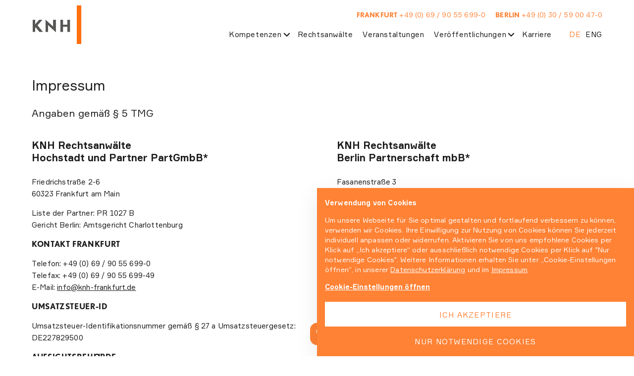

--- FILE ---
content_type: text/html; charset=utf-8
request_url: https://www.knh-rechtsanwaelte.de/impressum/
body_size: 5793
content:
<!DOCTYPE html><html lang="de"><head><meta charset="utf-8"><meta name="viewport" content="width=device-width, initial-scale=1"><link rel="canonical" href="https://knh-rechtsanwaelte.de/impressum/" /><link rel="alternate" hreflang="en" href="https://knh-rechtsanwaelte.de/en/impressum/"><title>Impressum - KNH Rechtsanwälte</title><meta name="twitter:card" content="summary_large_image" /><meta name="twitter:title" content="Impressum - KNH Rechtsanwälte" /><meta property="og:locale" content="de_DE"><meta property="og:type" content="website"><meta property="og:title" content="Impressum - KNH Rechtsanwälte"><meta property="og:url" content="https://knh-rechtsanwaelte.de/impressum/"><meta property="og:site_name" content="KNH Rechtsanwälte"><meta name="robots" content="noindex, nofollow"><link rel="shortcut icon" type="image/x-icon" href="/site/templates/img/favicon.ico"/><link rel="apple-touch-icon" href="/site/templates/img/touch-icon-iphone.png"><link rel="apple-touch-icon" sizes="76x76" href="/site/templates/img/touch-icon-ipad.png"><link rel="apple-touch-icon" sizes="120x120" href="/site/templates/img/touch-icon-iphone-retina.png"><link rel="apple-touch-icon" sizes="152x152" href="/site/templates/img/touch-icon-ipad-retina.png"><link href="/site/templates/styles/screen-202412-01.css" media="screen, print" rel="stylesheet" type="text/css"><noscript><link href="/site/templates/styles/no-js.css" media="screen, print" rel="stylesheet" type="text/css"></noscript><link rel="stylesheet" href="https://use.typekit.net/cjn3byk.css"><meta name="google-site-verification" content="0hR9S6NmYlp07UgYO4lreWiOkwZhKELgP1qxyG0Xvh0" /></head><body id="impressum" ontouchstart="" class="basic-page"><div id="mainnav-container" class=" mn-off mod-02 hover"><div class="main-wrapper"><div id="bottomnav" class="main-wrapper"><figure id="mainnav-logo"><a href="/" title="gehe zu Start"><img id="mn-logo-01" class="logo" src="/site/assets/files/1019/knh-logo.png" alt="KNH Rechtsanwälte Logo - farbig"><img id="mn-logo-02" class="logo w-txt" src="/site/assets/files/1019/knh-logo-weiss-1.png" alt="KNH Rechtsanwälte Logo - farbig"></a></figure><div id="menu-btn" class="button" title="Menü öffnen/schließen"><ul><li class="one"></li><li class="two"></li><li class="three"></li></ul></div><nav id="mainnav"><div class="nav-info"><div class="main-wrapper"><div class="inner"><p><q><strong>Frankfurt</strong> +49 (0) 69 / 90 55 699-0</q><q><strong>Berlin</strong> +49 (0) 30 / 59 00 47-0</q></p></div></div></div><ul id="nav-btn-list" class=""><li class="nav-item nolink drpdwn std" id="kompetenzen-nav-item"><div class="btn-wrapper"><a class="nav-btn drpdwn-btn" id="kompetenzen-btn"  title="gehe zu Kompetenzen"><span>Kompetenzen</span></a><button class="toggl-btn" id="kompetenzen-toggl-btn"><span></span></button></div><div class="dropdown mod-2" id="kompetenzen-drpdwn"><div class="main-wrapper" id="kompetenzen-wrapper"><div class="wrapper-s"><ul class="sub-nav lvl-01"><li class="subnav-btn"><a href="/privates-bau-und-architektenrecht/" title="gehe zu Privates Bau- und Architektenrecht"><span>Privates Bau- und Architektenrecht</span></a></li><li class="subnav-btn"><a href="/mietrecht-wohnungseigentumsrecht/" title="gehe zu Mietrecht &amp; Wohnungseigentumsrecht"><span>Mietrecht &amp; Wohnungseigentumsrecht</span></a></li><li class="subnav-btn"><a href="/vergaberecht/" title="gehe zu Vergaberecht"><span>Vergaberecht</span></a></li><li class="subnav-btn"><a href="/oeffentliches-bau-und-planungsrecht/" title="gehe zu Öffentliches Bau- und Planungsrecht"><span>Öffentliches Bau- und Planungsrecht</span></a></li><li class="subnav-btn"><a href="/immobilienrecht/" title="gehe zu Immobilienrecht"><span>Immobilienrecht</span></a></li><li class="subnav-btn"><a href="/wirtschaftsrecht/" title="gehe zu Wirtschaftsrecht"><span>Wirtschaftsrecht</span></a></li></ul></div></div></div></li><li class="nav-item" id="rechtsanwaelte-nav-item"><div class="btn-wrapper"><a class="nav-btn" id="rechtsanwaelte-btn" href="/rechtsanwaelte/" title="gehe zu Rechtsanwälte"><span>Rechtsanwälte</span></a></li><li class="nav-item" id="veranstaltungen-nav-item"><div class="btn-wrapper"><a class="nav-btn" id="veranstaltungen-btn" href="/veranstaltungen/" title="gehe zu Veranstaltungen"><span>Veranstaltungen</span></a></li><li class="nav-item nolink drpdwn std" id="veroeffentlichungen-nav-item"><div class="btn-wrapper"><a class="nav-btn drpdwn-btn" id="veroeffentlichungen-btn"  title="gehe zu Veröffentlichungen"><span>Veröffentlichungen</span></a><button class="toggl-btn" id="veroeffentlichungen-toggl-btn"><span></span></button></div><div class="dropdown mod-2" id="veroeffentlichungen-drpdwn"><div class="main-wrapper" id="veroeffentlichungen-wrapper"><div class="wrapper-s"><ul class="sub-nav lvl-01"><li class="subnav-btn"><a href="/newsletter/" title="gehe zu Newsletter"><span>Newsletter</span></a></li><li class="subnav-btn"><a href="/veroeffentlichungen/fachliteratur/" title="gehe zu Fachliteratur"><span>Fachliteratur</span></a></li><li class="subnav-btn"><a href="/veroeffentlichungen/aufsaetze/" title="gehe zu Aufsätze"><span>Aufsätze</span></a></li><li class="subnav-btn"><a href="/veroeffentlichungen/urteilsbesprechungen/" title="gehe zu Urteilsbesprechungen"><span>Urteilsbesprechungen</span></a></li></ul></div></div></div></li><li class="nav-item" id="karriere-nav-item"><div class="btn-wrapper"><a class="nav-btn" id="karriere-btn" href="/karriere/" title="gehe zu Karriere"><span>Karriere</span></a></li><li><div class="lang-nav"><a class="nav-btn lang-btn active default-btn" href="/impressum/" title="DE" itemprop="availableLanguage" itemscope itemtype="http://schema.org/Language"><span itemprop="name">DE</span></a><a class="nav-btn lang-btn en-btn" href="/en/impressum/" title="ENG" itemprop="availableLanguage" itemscope itemtype="http://schema.org/Language"><span itemprop="name">ENG</span></a></div></li></ul></nav></div></div></div><div id="main-container" class=""><div id="page-bg"><figure id="page-bg-img"></figure></div><main id="main"><section class="section-article art-list" id="impressum-section"><article class=" art-h no-toggle bgc-std two-cols" id="impressum-1-1-art" style=""><div class="main-wrapper"><header class="art-hdr sui two-cols"><h1>Impressum</h1><h3>Angaben gemäß § 5 TMG</h3></header><div class="article-body"><div class="column one sui"><div class="wrapper-s"><h3><strong>KNH Rechtsanwälte<br />
Hochstadt und Partner PartGmbB*</strong></h3><p>Friedrichstraße 2-6<br />
60323 Frankfurt am Main</p><p>Liste der Partner: PR 1027 B<br />
Gericht Berlin: Amtsgericht Charlottenburg</p><h4>Kontakt Frankfurt</h4><p>Telefon: +49 (0) 69 / 90 55 699-0<br />
Telefax: +49 (0) 69 / 90 55 699-49<br />
E-Mail: <a href="mailto:info@knh-frankfurt.de">info@knh-frankfurt.de</a></p><h4>Umsatzsteuer-ID</h4><p>Umsatzsteuer-Identifikationsnummer gemäß § 27 a Umsatzsteuergesetz:<br />
DE227829500</p><h4>Aufsichtsbehörde</h4><p>Rechtsanwaltskammer Frankfurt am Main<br />
Bockenheimer Anlage 36<br />
60322 Frankfurt<br />
Telefon +49 69/ 17 00 98 01<br />
Telefax +49 69/ 17 00 98 50 (o. -51)<br />
E-Mail: <a href="mailto:info@rechtsanwaltskammer-ffm.de">info@rechtsanwaltskammer-ffm.de</a></p><p><a href="http://www.rechtsanwaltskammer-ffm.de">www.rechtsanwaltskammer-ffm.de</a></p><h4>Berufsbezeichnung und berufsrechtliche Regelungen Rechtsanwälte/Rechtsanwältinnen</h4><p><strong>Berufsbezeichnung:</strong> Rechtsanwalt</p><p><strong>Zuständige Kammer:</strong></p><p>Rechtsanwaltskammer Frankfurt am Main<br />
Bockenheimer Anlage 36<br />
60322 Frankfurt<br />
Telefon +49 69/ 17 00 98 01<br />
Telefax +49 69/ 17 00 98 50 (o. -51)<br />
E-Mail: <a href="mailto:info@rechtsanwaltskammer-ffm.de">info@rechtsanwaltskammer-ffm.de</a></p><p><a href="http://www.rechtsanwaltskammer-ffm.de">www.rechtsanwaltskammer-ffm.de</a></p><p><strong>Verliehen in:</strong> Deutschland</p><p><strong>Es gelten folgende berufsrechtliche Regelungen:</strong><br />
    •    Bundesrechtsanwaltsordnung (BRAO)<br />
    •    Berufsordnung (BORA)<br />
    •    Fachanwaltsordnung (FAO)<br />
    •    Rechtsanwaltsvergütungsgesetz (RVG)<br />
    •    Berufsregeln der Rechtsanwälte der Europäischen Gemeinschaft (CCBE)<br />
    •    Gesetz über die Tätigkeit europäischer Rechtsanwälte in Deutschland (EuRAG)</p><p><a href="http://www.brak.de">www.brak.de</a></p></div></div><div class="column two sui"><div class="wrapper-s"><h3><strong>KNH Rechtsanwälte<br />
Berlin Partnerschaft mbB*</strong></h3><p>Fasanenstraße 3<br />
10623 Berlin</p><p>Liste der Partner: PR 1818 B<br />
Gericht Berlin: Amtsgericht Charlottenburg</p><h4>Kontakt Berlin</h4><p>Telefon: +49 (0) 30 / 59 00 47-0<br />
Telefax: +49 (0) 30 / 59 00 47-299<br />
E-Mail: <a href="mailto:info@knh-berlin.de">info@knh-berlin.de</a></p><h4>Umsatzsteuer-ID</h4><p>Umsatzsteuer-Identifikationsnummer gemäß § 27 a Umsatzsteuergesetz:<br />
DE423410038</p><h4>Aufsichtsbehörde</h4><p>Rechtsanwaltskammer Berlin<br />
Littenstraße 9<br />
10179 Berlin<br />
Telefon +49 30/ 30 69 31-0<br />
Telefax +49 30/ 30 69 31-99<br />
E-Mail: <a href="mailto:info@rak-berlin.de">info@rak-berlin.de</a></p><p><a href="http://www.rak-berlin.de">www.rak-berlin.de</a></p><h4>Berufsbezeichnung und berufsrechtliche Regelungen Rechtsanwälte/Rechtsanwältinnen</h4><p><strong>Berufsbezeichnung:</strong> Rechtsanwalt</p><p><strong>Zuständige Kammer:</strong></p><p>Rechtsanwaltskammer Berlin<br />
Littenstraße 9<br />
10179 Berlin<br />
Telefon +49 30/ 30 69 31-0<br />
Telefax +49 30/ 30 69 31-99<br />
E-Mail: <a href="mailto:info@rak-berlin.de">info@rak-berlin.de</a></p><p><a href="http://www.rak-berlin.de">www.rak-berlin.de</a></p><p><strong>Verliehen in:</strong> Deutschland</p><p><strong>Es gelten folgende berufsrechtliche Regelungen:</strong><br />
•    Bundesrechtsanwaltsordnung (BRAO)<br />
•    Berufsordnung (BORA)<br />
•    Fachanwaltsordnung (FAO)<br />
•    Rechtsanwaltsvergütungsgesetz (RVG)<br />
•    Berufsregeln der Rechtsanwälte der Europäischen Gemeinschaft (CCBE)<br />
•    Gesetz über die Tätigkeit europäischer Rechtsanwälte in Deutschland (EuRAG)</p><p><a href="http://www.brak.de">www.brak.de</a></p><p> </p></div></div></div></div></article><article class=" no-toggle bgc-std two-cols" id="impressum-1-2-2-art" style=""><div class="main-wrapper"><div class="article-body"><div class="column one sui"><div class="wrapper-s"><h4>Redaktionell verantwortlich</h4><p>Bettina Juli-Heptner<br />
 <br />
* Die Gesellschaften sind rechtlich selbständige Einheiten.</p></div></div><div class="column two sui"><div class="wrapper-s"><h4>Gestaltung / Konzept – Realisierung Internetauftritt:</h4><p>Agentur Langohr<br />
Beckerstraße 23<br />
64289 Darmstadt</p><p>Telefon: +49 (0) 61 51 / 863 21 05<br />
E-Mail: <a href="mailto:info@daslangohr.de">info@daslangohr.de</a><br />
Web: <a href="http://www.daslangohr.de/" target="_blank" rel="noreferrer noopener">www.daslangohr.de</a></p><h4>Fotografien:</h4><p>Andre Grohe: <a href="https://www.andre-grohe-fotografie.de/" target="_blank" rel="noreferrer noopener">www.andre-grohe-fotografie.de</a></p><p><a href="https://www.shutterstock.com/de/home" target="_blank" rel="noreferrer noopener">www.shutterstock.com</a></p><p><a href="https://www.istockphoto.com/de" target="_blank" rel="noreferrer noopener">www.istockphoto.com</a></p></div></div></div></div></article></section></main><section id="cookie-consent" class="bgc w-txt" style="display: none;"><div class="wrapper-s" id="cookie-settings-wrapper"><div class="cc-cat-list" id="cookie-settings-content"><h2>Cookie-Einstellungen</h2><div class="cc-cat"><div class="title"><p>Marketing / Usability</p></div><div class="Inputfields"><div class="Inputfield InputfieldCheckbox" id="wrap-4726"><div class="InputfieldContent"><label><input type="checkbox" id="4726" class="cc-checkbox" name="4726"  checked="checked"><span class="pw-no-select">Google Analytics / Google Tag Manager</span></label><table class="InputfieldInfo"><tbody><tr><th class="title">Anbieter</th><td class="info">Google Ireland Limited, Google Building Gordon House, 4 Barrow St, Dublin, D04 E5W5, Ireland</td></tr><tr><th class="title">Zweck</th><td class="info">Mit Hilfe von Google-Analytics-Cookies werden statistische Daten über die Webauftritt-Nutztung der Besucher erfasst.

Google Tag Manager ist ein Tag-Management-System. Über den Google Tag Manager können Tags zentral über eine Benutzeroberfläche eingebunden werden. Tags sind kleine Codeabschnitte, die Aktivitäten verfolgen können. Über den Google Tag Manager werden Scriptcodes anderer Tools eingebunden. Der Tag Manager ermöglicht es zu steuern, wann ein bestimmtes Tag ausgelöst wird.</td></tr><tr><th class="title">Datenschutzerklärung</th><td class="info">https://policies.google.com/privacy</td></tr><tr><th class="title">Cookie-Name</th><td class="info">_ga,_gat,_gid</td></tr><tr><th class="title">Laufzeit</th><td class="info">2 Jahre</td></tr></tbody></table></div></div></div></div><div class="cc-cat"><div class="title"><p>Technisch notwendig</p></div><div class="Inputfields"><div class="Inputfield InputfieldCheckbox" id="wrap-4730"><div class="InputfieldContent"><label><input type="checkbox" id="4730" class="cc-checkbox" name="4730"  checked="checked" disabled="disabled" required><span class="pw-no-select">Content Management System des Webauftritts</span></label><table class="InputfieldInfo"><tbody><tr><th class="title">Anbieter</th><td class="info">Keine Übermittlung an Drittanbieter</td></tr><tr><th class="title">Zweck</th><td class="info">Dieses Cookie ist für die Funktionalität des Content Management Systems notwendig. Zudem ist es sicherheitsrelevant und schützt u.a. vor Cross-Site-Request-Forgery.</td></tr><tr><th class="title">Datenschutzerklärung</th><td class="info">https://knh-rechtsanwaelte.de/datenschutz/</td></tr><tr><th class="title">Host(s)</th><td class="info">knh-rechtsanwaelte.de</td></tr><tr><th class="title">Cookie-Name</th><td class="info">wires</td></tr><tr><th class="title">Laufzeit</th><td class="info">1 Tag</td></tr></tbody></table></div></div><div class="Inputfield InputfieldCheckbox" id="wrap-4731"><div class="InputfieldContent"><label><input type="checkbox" id="4731" class="cc-checkbox" name="4731"  checked="checked" disabled="disabled" required><span class="pw-no-select">Cookies-Einwilligung</span></label><table class="InputfieldInfo"><tbody><tr><th class="title">Zweck</th><td class="info">Dieses Cookie speichert die Cookie-Einstellungen. Dadurch erscheint dieser Dialog der Cookie-Bestätigung nicht bei jedem Seitenaufruf.</td></tr><tr><th class="title">Datenschutzerklärung</th><td class="info">https://knh-rechtsanwaelte.de/datenschutz/</td></tr><tr><th class="title">Host(s)</th><td class="info">knh-rechtsanwaelte.de</td></tr><tr><th class="title">Cookie-Name</th><td class="info">knh-dsgvo</td></tr><tr><th class="title">Laufzeit</th><td class="info">1 Jahr</td></tr></tbody></table></div></div></div></div></div></div><div class="wrapper-s"><div class="hint"><p><strong>Verwendung von Cookies</strong></p><p>Um unsere Webseite für Sie optimal gestalten und fortlaufend verbessern zu können, verwenden wir Cookies. Ihre Einwilligung zur Nutzung von Cookies können Sie jederzeit individuell anpassen oder widerrufen. Aktivieren Sie von uns empfohlene Cookies per Klick auf „Ich akzeptiere“ oder ausschließlich notwendige Cookies per Klick auf "Nur notwendige Cookies". Weitere Informationen erhalten Sie unter „Cookie-Einstellungen öffnen“, in unserer <a href="/datenschutz/">Datenschutzerklärung</a> und im <a href="/impressum/">Impressum</a>.</p></div><p class="toggle-btn" id="cookie-settings-btn" title="Cookie-Einstellungen öffnen/schließen"><strong>Cookie-Einstellungen</strong></p><div class="button-wrapper"><button class="button hint-btn" id="cc-opt-btn"><span>Ich akzeptiere</span></button><button class="button hint-btn" id="cc-req-btn"><span>Nur notwendige Cookies</span></button></div></div></section><footer id="mainfooter" class="" style=""><div class="main-wrapper"><div class="grid"><div class="col nav"><div class="inner"><nav class="subnav clearfix"><a class="subnav-btn " href="/kompetenzen/" title="Gehe zu Kompetenzen"><span>Kompetenzen</span></a><a class="subnav-btn " href="/rechtsanwaelte/" title="Gehe zu Rechtsanwälte"><span>Rechtsanwälte</span></a><a class="subnav-btn " href="/veranstaltungen/" title="Gehe zu Veranstaltungen"><span>Veranstaltungen</span></a><a class="subnav-btn " href="/veroeffentlichungen/" title="Gehe zu Veröffentlichungen"><span>Veröffentlichungen</span></a><a class="subnav-btn " href="/karriere/" title="Gehe zu Karriere"><span>Karriere</span></a></nav></div></div><div class="col nav"><div class="inner"><nav class="subnav clearfix"><a class="subnav-btn " href="/privates-bau-und-architektenrecht/" title="Gehe zu Privates Bau- und Architektenrecht"><span>Privates Bau- und Architektenrecht</span></a><a class="subnav-btn " href="/mietrecht-wohnungseigentumsrecht/" title="Gehe zu Mietrecht &amp; Wohnungseigentumsrecht"><span>Mietrecht &amp; Wohnungseigentumsrecht</span></a><a class="subnav-btn " href="/vergaberecht/" title="Gehe zu Vergaberecht"><span>Vergaberecht</span></a><a class="subnav-btn " href="/oeffentliches-bau-und-planungsrecht/" title="Gehe zu Öffentliches Bau- und Planungsrecht"><span>Öffentliches Bau- und Planungsrecht</span></a><a class="subnav-btn " href="/immobilienrecht/" title="Gehe zu Immobilienrecht"><span>Immobilienrecht</span></a><a class="subnav-btn " href="/wirtschaftsrecht/" title="Gehe zu Wirtschaftsrecht"><span>Wirtschaftsrecht</span></a></nav></div></div><div class="col "><div class="inner"><address><p><span class="company">KNH Frankfurt</span><br/>
        Friedrichstraße 2-6<br/>
        60323 Frankfurt am Main        </p><p><i class="icon i-phone yo"></i> Telefon: </span>+49 (0) 69 / 90 55 699-0<br/><i class="icon i-fax"></i> Telefax: </span>+49 (0) 69 / 90 55 699-49<br><i class="icon i-mail-2"></i> E-Mail: <a href="mailto:info@knh-frankfurt.de">info@knh-frankfurt.de</a></p></address></div></div><div class="col "><div class="inner"><address><p><span class="company">KNH Berlin</span><br/>
        Fasanenstraße 3<br/>
        10623 Berlin        </p><p><i class="icon i-phone yo"></i> Telefon: </span>+49 (0) 30 / 59 00 47-0<br/><i class="icon i-fax"></i> Telefax: </span>+49 (0) 30 / 59 00 47-299<br><i class="icon i-mail-2"></i> E-Mail: <a href="mailto:info@knh-berlin.de">info@knh-berlin.de</a></p></address></div></div><div class="col "><div class="inner"><p id="copyright-disclaimer">
                © 2026 KNH Rechtsanwälte Hochstadt und Partner PartGmbB                                 – <a id="disclaimer-btn" href="/impressum/">Impressum</a> / <a id="disclaimer-btn" href="/datenschutz/">Datenschutz</a></p></div></div></div></div></footer><a class="button scroll down icon" id="scroll-btn" title="Scrollen" href="#main"><span>Scrollen</span><svg xmlns="http://www.w3.org/2000/svg" width="100%" height="100%" viewBox="0 0 100 100" clip-rule="evenodd" fill-rule="evenodd" stroke-linejoin="round" stroke-miterlimit="2"><style>
@keyframes a0_t { 0% { transform: translate(0px,1px); animation-timing-function: cubic-bezier(.4,0,1,1); } 50% { transform: translate(0px,22px); } 100% { transform: translate(0px,22px); } }
@keyframes a0_o { 0% { opacity: 1; animation-timing-function: cubic-bezier(.4,0,1,1); } 50% { opacity: 0; } 100% { opacity: 0; } }
</style><g><path d="M50 5c-15.4 0-28 12.6-28 28v34c0 15.4 12.6 28 28 28c15.4 0 28-12.6 28-28v-34c0-15.4-12.6-28-28-28Z" fill="#FF8235" fill-rule="nonzero"/><path d="M50 5c-15.4 0-28 12.6-28 28v34c0 15.4 12.6 28 28 28c15.4 0 28-12.6 28-28v-34c0-15.4-12.6-28-28-28Zm24 62c0 13.2-10.8 24-24 24c-13.2 0-24-10.8-24-24v-34c0-13.2 10.8-24 24-24c13.2 0 24 10.8 24 24v34Z" fill="#fff" fill-opacity="0" fill-rule="nonzero"/><path d="M50 21c-2.2 0-4 2-4 4.4v7.2c0 2.4 1.8 4.4 4 4.4c2.2 0 4-2 4-4.4v-7.2c0-2.4-1.8-4.4-4-4.4Z" fill="#fff" fill-rule="nonzero" transform="translate(50,30) translate(-50,-29)" style="animation: 2s linear infinite both a0_t, 2s linear infinite both a0_o;"/></g></svg></a></div><script type="text/javascript" src="/site/templates/scripts/vendor/jquery-1.12.4.min.js"></script><script type="text/javascript" src="/site/templates/scripts/plugins.js"></script><script type="text/javascript" src="/site/templates/scripts/min/main-min-202501-01.js"></script><script type="text/javascript" src="/einstellungen/cookie-einstellungen/"></script></body></html>

--- FILE ---
content_type: text/css
request_url: https://www.knh-rechtsanwaelte.de/site/templates/styles/screen-202412-01.css
body_size: 147264
content:
html,body{text-rendering:optimizeLegibility}.logo-list,.teaser.tiles,.pages-overview,.pages-overview-two,#main-container,#main,section,header,footer,article,.article-body,.button-wrapper,.clearfix,.wrapper-xl,.wrapper-l,.main-wrapper,.wrapper-s,.wrapper-xs{zoom:1}.logo-list:before,.teaser.tiles:before,.pages-overview:before,.pages-overview-two:before,#main-container:before,#main:before,section:before,header:before,footer:before,article:before,.article-body:before,.button-wrapper:before,.clearfix:before,.wrapper-xl:before,.wrapper-l:before,.main-wrapper:before,.wrapper-s:before,.wrapper-xs:before,.logo-list:after,.teaser.tiles:after,.pages-overview:after,.pages-overview-two:after,#main-container:after,#main:after,section:after,header:after,footer:after,article:after,.article-body:after,.button-wrapper:after,.clearfix:after,.wrapper-xl:after,.wrapper-l:after,.main-wrapper:after,.wrapper-s:after,.wrapper-xs:after{content:"";display:table}.logo-list:after,.teaser.tiles:after,.pages-overview:after,.pages-overview-two:after,#main-container:after,#main:after,section:after,header:after,footer:after,article:after,.article-body:after,.button-wrapper:after,.clearfix:after,.wrapper-xl:after,.wrapper-l:after,.main-wrapper:after,.wrapper-s:after,.wrapper-xs:after{clear:both}#mainnav .dropdown{-webkit-box-shadow:0 15px 15px 0px rgba(0,0,0,0.15);-moz-box-shadow:0 15px 15px 0px rgba(0,0,0,0.15);box-shadow:0 15px 15px 0px rgba(0,0,0,0.15)}#main .bgc.color-01{background-color:#FF8235}#main .bgc.color-01{background-color:#FF8235}#main .bgc.accent-color{background-color:#FF8235}#main .bgc.black{background-color:#1d1d1d}#main .bgc.darkgrey{background-color:#2b2b2b}#main .bgc.grey{background-color:#757575}#main .bgc.lightgrey{background-color:#EBEBEB}#main .bgc.white{background-color:#fff}#main .w-txt *,#main .w-txt .caption *,.w-txt .section-header *,.w-txt article *,.w-txt article ul li>*:before,.w-txt .abstract ul li>*:before{color:#fff}html,body,div,span,applet,object,iframe,h1,h2,h3,h4,h5,h6,p,blockquote,pre,a,abbr,acronym,address,big,cite,code,del,dfn,em,img,ins,kbd,q,s,samp,small,strike,strong,sub,sup,tt,var,b,u,i,center,dl,dt,dd,ol,ul,li,fieldset,form,label,legend,table,caption,tbody,tfoot,thead,tr,th,td,article,aside,canvas,details,embed,figure,figcaption,footer,header,hgroup,menu,nav,output,ruby,section,summary,time,mark,audio,video{margin:0;padding:0;border:0;font:inherit;font-size:100%;vertical-align:baseline}html{line-height:1}ol,ul{list-style:none}table{border-collapse:collapse;border-spacing:0}caption,th,td{text-align:left;font-weight:normal;vertical-align:middle}q,blockquote{quotes:none}q:before,q:after,blockquote:before,blockquote:after{content:"";content:none}a img{border:none}article,aside,details,figcaption,figure,footer,header,hgroup,main,menu,nav,section,summary{display:block}*,*:before,*:after{box-sizing:border-box}.wrapper-xl,.wrapper-l,.main-wrapper,.wrapper-s,.wrapper-xs{position:relative;width:100%;padding:0 80px;margin:0 auto;display:block}.wrapper-xl{max-width:1920px}.wrapper-l{max-width:1920px}.wrapper-m,.main-wrapper{max-width:1440px}.wrapper-s{max-width:768px}.wrapper-xs{max-width:768px}.wrapper-xxs{max-width:640px}@media only screen and (min-width: 1600px){.main-wrapper{max-width:1920px}.wrapper-xl,.wrapper-l,.main-wrapper,.wrapper-s,.wrapper-xs{padding:0 160px}}@media only screen and (max-width: 1280px){#main{padding:0}.wrapper-xl,.wrapper-l,.main-wrapper,.wrapper-s,.wrapper-xs{padding:0 5%}}html,body{font-family:geomanist, "Helvetica Neue", Helvetica, Arial, sans-serif;font-size:16px;line-height:24px;color:#1d1d1d}@media only screen and (min-width: 1920px){html,body{font-size:18px;line-height:24px}}::-moz-selection{color:#fff;background:#FF8235;text-shadow:none}::selection{color:#fff;background:#FF8235;text-shadow:none}body{width:100%;display:block;overflow-x:hidden}*,*:before,*:after{-moz-box-sizing:border-box;-webkit-box-sizing:border-box;box-sizing:border-box}.invisible{opacity:0}.visible{opacity:1}.hidden{width:0 !important;height:0 !important;opacity:0 !important;overflow:hidden !important;animation:unset !important;display:none !important}@media only screen and (max-width: 1280px){.invisible{opacity:1}}@font-face{font-family:'formular-regular';src:url("../fonts/formular/Formular.woff") format("woff");font-weight:normal;font-style:normal}@font-face{font-family:'formular-bold';src:url("../fonts/formular/FormularBold.woff") format("woff");font-weight:normal;font-style:normal}.c-txt,.c-txt *{color:#FF8235 !important}h1,h2,h3{margin-bottom:25px;font-family:formular-regular,sans-serif;color:#1d1d1d;display:block}#main p.title,h1 strong,h2 strong,h3 strong{font-family:formular-bold,sans-serif}.article-body h3,.title,p.title{margin-bottom:25px}h4,h5,h6,h4 strong,h5 strong,h6 strong{font-family:nobel,sans-serif;font-size:1rem;font-weight:700;font-style:normal;text-transform:uppercase;letter-spacing:0.04em}p,article li,article li::before,h4,h5,h6,.teaser-item p.title{margin-bottom:15px}h1 em,h2 em,h3 em,h4 em,h5 em,h6 em{font-style:italic}h1 q,h2 q,h3 q,h4 q,h5 q,h6 q{font-size:inherit;letter-spacing:normal}p,article li,article li *,article li::before,.teaser-item p.title,.pw-no-select{font-family:formular-regular,sans-serif;font-size:1rem;letter-spacing:0.01rem}p{line-height:1.75em}article li,article li *,article li::before{line-height:1.5em}.teaser.cards p.title{margin-bottom:0}p b,p strong,a strong,p strong *,.teaser.cards p.title strong,article ul li strong,article ul li * strong,article ul li strong *{font-family:formular-bold,sans-serif}.abstract p{padding-right:10px;margin-bottom:5px;display:inline;hyphens:auto}.abstract *:last-child{margin-bottom:0}p em{font-style:italic}article a,section a,#mainfooter a,.hint-win a{position:relative;display:inline-block;text-decoration:underline;outline:none;-webkit-appearance:none !important;-moz-appearance:none}article a,section a,header a,footer a{color:#1d1d1d}.w-txt article a,.w-txt section a,.w-txt header a,.w-txt footer a{color:#fff}article footer a{display:inline}blockquote,blockquote *,cite *,q *,cite,q{font-family:formular-regular,sans-serif;font-style:italic;font-weight:100}blockquote *{padding-bottom:0;margin-bottom:0;display:inline-block}blockquote{position:relative;float:left;clear:both;width:auto;padding:0 0 0 20px;margin:20px 0;display:inline-block;border-left:1px solid #1d1d1d}blockquote:first-child{margin-top:0}blockquote:last-child{margin-bottom:0}blockquote h1,blockquote h2,blockquote h3,blockquote p{float:left;padding-right:10px}@media only screen and (max-width: 640px){blockquote *{margin-bottom:0;padding-bottom:0}blockquote h1:last-child,blockquote h2:last-child,blockquote h3:last-child,blockquote p:last-child{border-bottom:none;padding-bottom:0}blockquote:last-child{margin-bottom:0}}.w-txt blockquote{border-color:#fff}blockquote:first-child{margin-top:0}blockquote:last-child{margin-bottom:0}blockquote p{position:relative}blockquote span *::before,blockquote span *::after,blockquote strong *::before,blockquote strong *::after,blockquote a::before,blockquote a::after{content:none}.serif,.serif *{font-family:"Oswald",serif,Garamond,Baskerville,serif}.handwriting,.handwriting *{font-family:"Oswald",cursive !important;font-weight:100}small,small *,figcaption,figcaption *,address p,address p *,.address p,.address p *{margin-bottom:0;font-weight:100;font-size:.9375rem;line-height:1.5em;letter-spacing:0.01em;word-spacing:0.1em}small,article figcaption{width:100%;display:block;line-height:20px}.portrait address p.name,.portrait address strong{font-family:formular-bold,sans-serif}address .company,address .location{font-family:nobel,sans-serif !important;font-weight:700;font-style:normal;text-transform:uppercase}address{display:block}.caption address header *{margin-bottom:0}.caption address header{margin-bottom:20px}.col-text,.col-text *{color:#FF8235;border-color:#FF8235}.col-text a:after{background-color:#FF8235}.caption h1,.caption h2,.caption h3,.caption h4,.caption h5,.caption h6,.caption p{margin-bottom:10px}h1,h2{font-size:2.25rem;line-height:1.375em}article .column h2{font-size:1.75rem;line-height:1.25em}h3,.title,p.title{font-size:1.25rem;line-height:1.25em}p,article li,article li *,article li::before,.teaser-item p.title{font-size:.9375rem;line-height:1.625em}blockquote,blockquote *{font-size:1.25rem !important;line-height:1.25em !important;display:block}.herotext,.herotext *,.handwriting,.handwriting *{font-size:1.25rem !important;line-height:1.5em !important}.herotext{width:100%;margin-bottom:20px !important;display:inline-block}.column p:last-child .herotext{margin-bottom:0 !important}@media only screen and (min-width: 1920px){h3,.title,p.title{font-size:1.5rem;line-height:1.5em}p,article li,article li *,article li::before,.teaser-item p.title,.pw-no-select{font-size:1rem;line-height:1.75em}.handwriting,.handwriting *{font-size:1.5rem !important;line-height:1.25em !important}}@media only screen and (max-width: 640px){h1,h2,h3,h4,h5,h6,p,article a{hyphens:auto}h1,h2{font-size:1.5625rem;line-height:1.25em}article .column h2,h3,.title,p.title{font-size:1.25rem;line-height:1.25em}blockquote,blockquote *{font-size:1.25rem !important;line-height:1.25em !important}}@media only screen and (max-width: 375px){p,article li,article li *,article li::before,.teaser-item p.title,.pw-no-select{font-size:.9375rem;line-height:1.5em}}@media only screen and (min-width: 1280px){.heroslider h1,.heroslider h2{font-size:5vh;line-height:7vh}h1,h2{font-size:4vh;line-height:5.25vh}blockquote,blockquote *{font-size:2.5vh !important;line-height:4vh !important}blockquote{margin-bottom:5vh}.herotext,.herotext *{font-size:2.5vh !important;line-height:4vh !important}.herotext{margin-bottom:5vh}article .column h2,.heroslider p,#pageheader p{font-size:2.5vh;line-height:4vh;margin-bottom:2.5vh}}@media only screen and (min-width: 1600px){.heroslider h1,.heroslider h2{font-size:5vh !important;line-height:7vh !important}h1,h2{margin-bottom:4vh;font-size:4vh;line-height:5.25vh}blockquote,blockquote *{font-size:2.25vh !important;line-height:4vh !important}blockquote{margin-bottom:5vh}.herotext,.herotext *{font-size:2.5vh !important;line-height:4vh !important}.herotext{margin-bottom:5vh}article .column h2,.heroslider p,#pageheader p{font-size:2.5vh;line-height:4vh;margin-bottom:5vh}}@media only screen and (min-width: 1920px){.heroslider h1,#main .heroslider h2{font-size:6vh !important;line-height:8.25vh !important}h1,h2{margin-bottom:5vh;font-size:4vh;line-height:5.25vh}blockquote,blockquote *{font-size:2.5vh !important;line-height:4vh !important}blockquote{margin-bottom:5vh}.herotext,.herotext *{font-size:2.5vh !important;line-height:4vh !important}.herotext{margin-bottom:5vh}article .column h2,.heroslider p,#pageheader p{font-size:2.5vh;line-height:4vh;margin-bottom:5vh}}@font-face{font-family:'superduperfont';src:url("../fonts/superduperfont/Superduperfont.woff2") format("woff2"),url("../fonts/superduperfont/Superduperfont.woff") format("woff");font-weight:normal;font-style:normal}.icon{position:relative;top:2px;width:25px;height:auto;display:inline-block;text-align:center}.icon::before{display:inline;speak:none;font-family:'superduperfont';text-align:center;text-transform:none}.button .icon::before{line-height:43px}.i-arrow-back-sharp::before{content:"\ea01"}.i-arrow-back::before{content:"\ea02"}.i-arrow-down-2::before{content:"\ea03"}.i-arrow-down-3::before{content:"\ea04"}.i-arrow-down-sharp::before{content:"\ea05"}.i-arrow-down::before{content:"\ea06"}.i-arrow-forward-sharp::before{content:"\ea07"}.i-arrow-forward::before{content:"\ea08"}.i-arrow-left-2::before{content:"\ea09"}.i-arrow-left::before{content:"\ea0a"}.i-arrow-right-2::before{content:"\ea0b"}.i-arrow-right::before{content:"\ea0c"}.i-arrow-two-down::before{content:"\ea0d"}.i-arrow-two-left::before{content:"\ea0e"}.i-arrow-two-right::before{content:"\ea0f"}.i-arrow-two-up::before{content:"\ea10"}.i-arrow-up-2::before{content:"\ea11"}.i-arrow-up-3::before{content:"\ea12"}.i-arrow-up-sharp::before{content:"\ea13"}.i-arrow-up::before{content:"\ea14"}.i-attach-sharp::before{content:"\ea15"}.i-attach::before{content:"\ea16"}.i-attachment::before{content:"\ea17"}.i-beer-outline::before{content:"\ea18"}.i-bus-outline::before{content:"\ea19"}.i-calendar-sharp::before{content:"\ea1a"}.i-calendar::before{content:"\ea1b"}.i-call-outline::before{content:"\ea1c"}.i-camera-outline::before{content:"\ea1d"}.i-car-outline::before{content:"\ea20"}.i-car-sport-outline::before{content:"\ea1e"}.i-car::before{content:"\ea1f"}.i-chat::before{content:"\ea21"}.i-chatbox-ellipses-outline::before{content:"\ea22"}.i-chatbox-outline::before{content:"\ea23"}.i-check-mark::before{content:"\ea24"}.i-check::before{content:"\ea25"}.i-checkmark-outline::before{content:"\ea26"}.i-chevron-back-outline::before{content:"\ea27"}.i-chevron-forward-outline::before{content:"\ea28"}.i-chevron-up-outline::before{content:"\ea29"}.i-clipboard-outline::before{content:"\ea2a"}.i-clock::before{content:"\ea2b"}.i-close-2::before{content:"\ea2c"}.i-close-cross::before{content:"\ea2d"}.i-close-x::before{content:"\ea2e"}.i-close::before{content:"\ea2f"}.i-document-attach-outline::before{content:"\ea30"}.i-document-outline::before{content:"\ea31"}.i-document-text-outline::before{content:"\ea32"}.i-documents-outline::before{content:"\ea33"}.i-download-outline::before{content:"\ea34"}.i-event-available::before{content:"\ea35"}.i-event-busy::before{content:"\ea36"}.i-event-note::before{content:"\ea37"}.i-expand-more::before{content:"\ea38"}.i-expand::before{content:"\ea39"}.i-facebook::before{content:"\ea3a"}.i-fast-food-outline::before{content:"\ea3b"}.i-fax::before{content:"\ea3c"}.i-film-outline::before{content:"\ea3d"}.i-glasses::before{content:"\ea3e"}.i-home::before{content:"\ea3f"}.i-ic_alarm_on_48px::before{content:"\ea40"}.i-ic_phone_48px::before{content:"\ea41"}.i-ic_print_48px::before{content:"\ea42"}.i-ice-cream-outline::before{content:"\ea43"}.i-image-outline::before{content:"\ea44"}.i-images-outline::before{content:"\ea45"}.i-info::before{content:"\ea46"}.i-instagram::before{content:"\ea47"}.i-invitation::before{content:"\ea48"}.i-key-outline::before{content:"\ea49"}.i-kununu::before{content:"\ea4a"}.i-left::before{content:"\ea4b"}.i-link-2::before{content:"\ea4c"}.i-link-3::before{content:"\ea4d"}.i-link-sharp::before{content:"\ea4e"}.i-link::before{content:"\ea4f"}.i-linkedin-2::before{content:"\ea50"}.i-linkedin::before{content:"\ea51"}.i-location-2::before{content:"\ea52"}.i-location-outline::before{content:"\ea53"}.i-location-sharp::before{content:"\ea54"}.i-location::before{content:"\ea55"}.i-logo-pinterest::before{content:"\ea56"}.i-logo-tumblr::before{content:"\ea57"}.i-logo-twitch::before{content:"\ea58"}.i-mail-2::before{content:"\ea59"}.i-mail-open-outline::before{content:"\ea5a"}.i-mail-outline::before{content:"\ea5b"}.i-mail::before{content:"\ea5c"}.i-map-outline::before{content:"\ea5d"}.i-messenger::before{content:"\ea5e"}.i-newspaper-outline::before{content:"\ea5f"}.i-paper-plane-outline::before{content:"\ea60"}.i-partly-sunny-outline::before{content:"\ea61"}.i-people-outline::before{content:"\ea62"}.i-people-sharp::before{content:"\ea63"}.i-people::before{content:"\ea64"}.i-person-outline::before{content:"\ea65"}.i-person-sharp::before{content:"\ea66"}.i-person::before{content:"\ea67"}.i-phone::before{content:"\ea68"}.i-photo-2::before{content:"\ea69"}.i-photo::before{content:"\ea6a"}.i-pizza-outline::before{content:"\ea6b"}.i-pizza::before{content:"\ea6c"}.i-play::before{content:"\ea6d"}.i-plus::before{content:"\ea6e"}.i-print-outline::before{content:"\ea6f"}.i-print-sharp::before{content:"\ea70"}.i-print::before{content:"\ea71"}.i-right::before{content:"\ea72"}.i-school-outline::before{content:"\ea73"}.i-school::before{content:"\ea74"}.i-search-2::before{content:"\ea75"}.i-search-outline::before{content:"\ea76"}.i-search-sharp::before{content:"\ea77"}.i-search::before{content:"\ea78"}.i-share-social-outline::before{content:"\ea79"}.i-share-social::before{content:"\ea7a"}.i-shield-checkmark-outline::before{content:"\ea7b"}.i-shield-checkmark-sharp::before{content:"\ea7c"}.i-shield-checkmark::before{content:"\ea7d"}.i-star-outline::before{content:"\ea7e"}.i-star::before{content:"\ea7f"}.i-subway-outline::before{content:"\ea80"}.i-subway-sharp::before{content:"\ea81"}.i-subway::before{content:"\ea82"}.i-thin-arrow-down::before{content:"\ea83"}.i-thin-arrow-left::before{content:"\ea84"}.i-thin-arrow-right::before{content:"\ea85"}.i-thin-arrow-up::before{content:"\ea86"}.i-time-outline::before{content:"\ea87"}.i-trail-sign-outline::before{content:"\ea88"}.i-twitter::before{content:"\ea89"}.i-unfold::before{content:"\ea8a"}.i-video::before{content:"\ea8b"}.i-videocam-2::before{content:"\ea8c"}.i-videocam-outline::before{content:"\ea8d"}.i-videocam-sharp::before{content:"\ea8e"}.i-videocam::before{content:"\ea8f"}.i-vimeo::before{content:"\ea90"}.i-whatsapp::before{content:"\ea91"}.i-xing::before{content:"\ea92"}.i-youtube::before{content:"\ea93"}@media only screen and (min-width: 1025px){#mainnav-bg,#menu-btn:before,#editpage-btn,#mainnav a,#mainnav a::after,#mainnav a .title,#mainnav a span::before,#mainnav a span::after,#mainnav .subnav-btn,#mainnav .subnav-btn:before,#mainnav .toggl-btn span::before,#main .pagination .button span,#mainfooter .subnav-btn span::before{transition:all 350ms ease}}nav{outline:none;border:none}#mainnav-container .nav-info{position:absolute;top:20px;right:0;z-index:2;width:100%}#mainnav-container .nav-info strong{font-family:nobel,sans-serif;font-weight:700;font-style:normal;text-transform:uppercase}#mainnav-container .nav-info *{appearance:none !important;-webkit-appearance:none !important;-moz-appearance:none !important;color:#FF8235 !important}#mainnav-container .nav-info .inner{float:right;width:auto;display:inline-block}#mainnav-container .nav-info p{margin:0;font-family:formular-regular,sans-serif;font-size:.875rem;line-height:20px}#mainnav-container .nav-info p q,#mainnav-container .nav-info p q *{width:auto;display:inline-block;font-style:normal}#mainnav-container .nav-info p q{padding-left:20px}#mainnav-container .nav-info p q:first-child{padding-left:0}#mainnav-container .nav-info p .icon::before{position:relative;top:2px;display:inline-block}@media only screen and (max-width: 1279px){#mainnav-container .nav-info{position:static}#mainnav-container .nav-info p{float:left}#mainnav-container .nav-info p .icon::before{font-weight:100}#mainnav-container .nav-info p q,#mainnav-container .nav-info p q:first-child{float:right;width:100%;padding-left:0;display:block;text-align:right}#mainnav-container .nav-info p q:first-child{margin-bottom:5px}}@media only screen and (max-width: 768px){#mainnav-container .nav-info{padding-bottom:30px}#mainnav-container .nav-info .inner{float:left;width:100%}#mainnav-container .nav-info *,#mainnav-container .nav-info p q,#mainnav-container .nav-info p q:first-child{text-align:left}#mainnav-container .nav-info p q *{float:none;width:auto;display:inline;text-align:left}}#mainnav-container{position:relative;z-index:60;width:100%;height:160px;display:block}#mainnav-container .main-container{position:static}#mainnav-container figure{overflow:visible}#mainnav-container figure img{position:relative;visibility:visible}#mainnav-container.mod-02{position:absolute;height:100px;background-color:rgba(255,255,255,0)}#mainnav-container.mod-02:hover{top:0 !important}#mainnav-container.mod-02.switch{position:fixed;top:-100px;background-color:#fff}#mainnav-container.mod-02.switch.ani{transition:top 350ms ease-out}#mainnav-container.mod-02.switch.active{top:0}#mainnav-container.visible{opacity:1}#mainnav-bg{position:absolute;top:0;left:0;z-index:-1;width:100%;height:100%}#bottomnav{position:static;height:100px;padding:0;max-width:none}#mainnav-logo{position:absolute;top:50%;left:80px;z-index:3;float:left;width:auto;height:80px;margin:0;display:inline-block;transform:translateY(-50%)}@media only screen and (min-width: 1600px){#mainnav-logo{left:160px}}@media only screen and (max-width: 1280px){#mainnav-logo{left:5%}}#mainnav-logo #mainnav-logo-slogan{content:"";position:absolute;top:0;left:0;width:auto;height:25px;display:block}.mod-02 #mainnav-logo:before,.mod-02 #mainnav-logo #mainnav-logo-slogan{content:none;display:none}@media only screen and (max-width: 768px){#mainnav-logo:before,#mainnav-logo #mainnav-logo-slogan{content:none;display:none}}#mainnav-logo a{position:relative;float:left;width:auto;max-width:280px;height:100%;margin:0;display:inline-block;color:#FF8235;border:none}.mod-02 #mainnav-logo a{float:left}figure#mainnav-logo img{position:relative;top:0;left:0;z-index:2;float:none;width:auto;height:100%;margin:0;display:block;transition:opacity 350ms ease-in-out}#mn-logo-01,.hdr-img #mn-logo-02,.hdr-img .switch #mn-logo-01{opacity:1;display:inline-block}.hdr-img #mn-logo-01,#mn-logo-02,.hdr-img .switch #mn-logo-02{opacity:0;display:none}#mainnav-logo img.logo-two{opacity:1}#topnav{position:fixed;top:0;right:0;z-index:2;height:100%;width:0;max-width:none;padding:0}#topnav hr{position:absolute;bottom:0;left:-200%;width:500%;height:1px;margin-bottom:0;border:none;background:#1d1d1d}#topnav .modal-nav{position:absolute;top:50%;right:0;transform:translateY(-50%)}#topnav .lang-nav{padding:0 8px;border:none;border-right:1px solid #1d1d1d}.modal-nav .button figure{position:absolute;top:0;left:0;width:100%;height:100%;display:block;background-size:auto 75%;background-position:center}#topnav .button figure img{height:100%;width:auto;padding:5px 5px 5px 0;display:block}.modal-nav button,.modal-nav .button{width:80px;height:80px;padding:0;margin-top:5px;display:block;border:none;background-color:#FF8235;cursor:default}.modal-nav .button.active figure{background-image:url("../img/close-cross.png") !important}#topnav .modal-btn{cursor:pointer}.modal-nav .button span{position:absolute;top:0;right:40px;z-index:-1;height:80px;padding:0 20px;font-size:1.625rem;line-height:80px !important;white-space:nowrap;background-color:#1d1d1d;letter-spacing:0.04em;transform:translateX(101%);opacity:0;transition:opacity,right 350ms cubic-bezier(0, 0.48, 0, 1)}@media (hover: hover){.modal-nav .button:hover span{right:78px;opacity:1;transform:translateX(0)}}#topnav button span,#topnav .button span{margin-bottom:0;line-height:50px}#topnav button *,#topnav .button *{font-family:formular-bold,sans-serif;color:#FF8235;text-align:center}#topnav button:after,#topnav .button:after{content:none;padding:0;border-left:none;border-right:none}#mainnav{float:right;width:auto;padding:40px 10px 0 10px;margin-right:-20px;display:inline-block}#mainnav ul,#mainnav li,#mainnav a,#mainnav a:after{float:left;display:inline-block;text-decoration:none}#mainnav li.nav-item{position:relative}#mainnav a.phone{float:right;width:auto;display:inline-block !important;font-family:formular-regular,sans-serif;color:#FF8235 !important}@media only screen and (max-width: 1279px){#mainnav a.phone{font-family:formular-regular, sans-serif;color:#FF8235 !important;font-size:2.75vw}}#mainnav a.phone .icon{font-weight:600}#mainnav ul{float:right}#mainnav .toggl-btn,#mainnav .toggl-btn span{position:absolute;top:0;right:0;z-index:5;width:20px;height:60px;display:inline-block;padding:0;color:#1d1d1d;line-height:60px;border:none !important;background-color:transparent}#mainnav .toggl-btn{right:5px}.drpdwn-btn span::after{position:absolute;top:50%;width:10px;padding-left:2px;font-size:1.25rem;line-height:20px;display:inline-block;transform:translateY(-50%)}.toggl-btn span::before{content:"";position:absolute;top:0;left:0;float:right;width:100%;height:100%;display:inline-block;font:26px/60px superduperfont;text-align:center;font-weight:400}.hdr-img .toggl-btn span::before{color:#fff}.hdr-img .switch .toggl-btn span::before{color:#1d1d1d}@media (hover: hover){.toggl-btn:hover span::before,.nav-item:hover .toggl-btn span::before{color:#FF8235 !important}}.toggl-btn.active span::before{color:#FF8235 !important}.open .drpdwn-btn span::after,.open .toggl-btn span::before,.toggl-btn.toggl-on span::before{content:""}@media only screen and (max-width: 1279px){#mainnav .toggl-btn,#mainnav .toggl-btn span,#mainnav .toggl-btn span::before{width:44px;height:60px;line-height:60px}#mainnav .toggl-btn{right:0}#mainnav .nav-item.nolink .toggl-btn{width:100%}.toggl-btn span::before{top:0;font:4vw/60px superduperfont}}.nav-btn,.subnav-btn{position:relative;z-index:2;font-family:formular-regular,sans-serif;font-size:.9375rem;line-height:44px;letter-spacing:0.04em;color:#1d1d1d;text-decoration:none;outline:none;cursor:pointer}.nav-btn{position:relative;margin:0 10px}.lang-nav{margin-left:20px}.lang-btn{padding:0 5px;margin:0;text-transform:uppercase}.lang-btn:last-child{padding:0 10px 0 5px}.lang-btn::before{content:none !important}.hdr-img .nav-btn{color:#fff}.subnav-btn{width:100%;padding:0 20px;margin:0;display:block}.switch .nav-btn{color:#1d1d1d}.nav-btn.drpdwn-btn{padding-right:12px}@media only screen and (max-width: 1279px){.nav-btn.drpdwn-btn{padding-right:10px}.subnav-btn{padding:0}}.nav-btn.active,.mod-02.switch .nav-btn.active{color:#FF8235}@media (hover: hover){.nav-item:hover .nav-btn,.mod-02.switch .nav-btn.active:hover{color:#FF8235 !important}}.mod-02 .drpdwn-btn .nav-btn:before,.mod-02 .drpdwn-btn:hover .nav-btn:before,.mod-02 .nav-btn{line-height:60px}#mainnav a span{position:relative}#mainnav .nav-btn span{position:relative;width:100%;display:block}.nav-btn::before{content:"";position:absolute;bottom:0;right:0;width:0;height:4px;display:block;background-color:#FF8235;mix-blend-mode:multiply;transition:width 0.3s cubic-bezier(0.86, 0, 0.07, 1)}.nav-btn.active::before{left:0;right:auto;width:100%}@media (hover: hover){.nav-btn:hover::before,.hover .drpdwn:hover::before,.hover .drpdwn:hover .nav-btn.active::before{left:0;right:auto;width:100%}.nav-btn:hover span::before,.hover .drpdwn:hover .nav-btn span::before{background-color:#FF8235}}.hover .nav-btn.active span::before{width:0}#mainnav a:after{content:none}#mainnav #mainnav-cta-btn{float:right;margin:5px 10px 5px 0}#mainnav .dropdown{position:absolute;top:-10000%;left:10px;width:auto;height:0;max-height:100vh;margin:0 0 0 0;display:block;background-color:#fff;opacity:0;visibility:hidden;overflow:hidden;scrollbar-width:none;transition:unset}#mainnav .dropdown::-webkit-scrollbar{width:0}@media only screen and (min-width: 1280px){#mainnav li:hover .dropdown,#mainnav li.open .dropdown{top:60px;height:inherit;overflow-y:scroll;visibility:visible;transition:opacity 750ms cubic-bezier(0, 0.48, 0, 1);opacity:1}}#mainnav .dropdown h3{float:left;width:100%;display:block;margin-bottom:10px}#mainnav .dropdown h3 a{position:relative;width:auto;display:inline-block}#mainnav .dropdown h3 a::after{content:"";position:absolute;top:0;right:-50px;float:right;width:100%;height:100%;display:inline-block;font-family:superduperfont;font-weight:600;text-align:right;background-color:transparent !important}@media (hover: hover){#mainnav .dropdown h3 a:hover,#mainnav .dropdown h3 a:hover::after{color:#FF8235}}#mainnav .sub-nav.lvl-02.img .subnav-btn a{border-top:none}#mainnav .sub-nav.lvl-02.img .subnav-btn:nth-child(odd){padding-right:5px}#mainnav .sub-nav.lvl-02.img .subnav-btn:nth-child(even){padding-left:5px}.sub-nav.lvl-01 .button-wrapper .button{float:left}#mainnav .sub-nav.lvl-01 .subnav-btn.img.abs{float:left;min-height:360px}#mainnav .subnav-btn.img.abs a{border-width:1px}.subnav-btn .prev-img{float:left;width:100%;padding-bottom:28.125%;margin-bottom:10px;background-size:contain}#mainnav .sub-nav .subnav-btn .abstract{width:100%;display:block;white-space:pre-wrap;text-transform:none}#mainnav .dropdown .main-wrapper{position:relative;float:left;width:auto;padding:10px 0 0 0;overflow:hidden;display:inline-block}#mainnav .dropdown .main-wrapper .wrapper-s{float:left;max-width:none;width:auto;padding:0;margin:0;display:inline-block}#mainnav .dropdown .main-wrapper .wrapper-s,#mainnav .dropdown .main-wrapper.nopreview .wrapper-s{width:100%;max-width:none}#mainnav .dropdown .info-wrapper{float:left;width:50%;padding:0 40px 0 0;margin:0;display:block}#mainnav .dropdown.mod-2 .info-wrapper{width:100%;padding-bottom:20px;margin-bottom:20px;border-bottom:1px solid #FF8235}#mainnav .dropdown.mod-2 .info-wrapper .col{float:left;width:50%;display:inline-block}#mainnav .dropdown.mod-2 .info-wrapper .col+.col{padding-left:40px}#mainnav .dropdown.mod-2 .lvl-01 .subnav-btn.logo-btn{padding-bottom:10px}#mainnav .dropdown.mod-2 .lvl-02 .subnav-btn{width:100%}#mainnav .dropdown .info-wrapper .button-wrapper{margin-top:0}#mainnav .info-wrapper.preview .col figure{padding-bottom:56.25%;margin-bottom:10px}#mainnav .mod-2 .info-wrapper.preview .col figure{margin-bottom:0}#mainnav .dropdown .info *{color:#FF8235;border-color:#FF8235}#mainnav .dropdown .button{width:auto}#mainnav .dropdown button.close{position:absolute;top:0;right:-18px;z-index:10;float:right;background-color:transparent}#mainnav .dropdown button.close *{color:#FF8235}#mainnav .sub-nav{position:relative;float:none;width:auto;padding:0;display:inline-block}#mainnav .sub-nav .logo{float:left;height:50px;width:50px;margin-right:15px;display:inline-block}#mainnav .logo svg{height:100%;width:auto}@media (hover: hover){#mainnav .subnav-btn a:hover .logo svg path{fill:#FF8235 !important}}#mainnav .logo svg path{fill:#1d1d1d !important}#mainnav .active .logo svg path{fill:#FF8235 !important}#mainnav .sub-nav.lvl-02{width:100%;padding:0 0 10px 0}#mainnav .sub-nav.lvl-02 .subnav-btn{float:left;width:100%;padding:5px 0 0 20px;display:inline-block;white-space:pre-wrap}#mainnav .sub-nav.lvl-02 .subnav-btn a::before{content:"–";float:left;position:absolute;left:-15px;padding-right:5px;display:inline-block}#mainnav .nopreview .sub-nav.lvl-02 .subnav-btn{width:33.3333333333%}#mainnav .sub-nav.lvl-02 .subnav-btn a{line-height:20px;overflow:visible}#mainnav .sub-nav *,#mainnav .subnav-btn.active .subnav-btn *{color:#1d1d1d;border-color:#1d1d1d;border-color:rgba(29,29,29,0.5)}#mainnav .subnav-btn.active *,#mainnav .subnav-btn.active .subnav-btn.active *{color:#FF8235;border-color:#FF8235;border-color:rgba(255,130,53,0.5)}@media (hover: hover){#mainnav .subnav-btn.active .subnav-btn:hover *{color:#FF8235;border-color:#FF8235;border-color:rgba(255,130,53,0.5)}}#mainnav .subnav-btn{position:relative;z-index:2;float:left;width:auto;display:block;white-space:nowrap;clear:both}#mainnav .subnav-btn a{margin-top:5px}#mainnav .subnav-btn:first-child a{margin-top:0}#mainnav .lvl-02 .subnav-btn a,#mainnav .lvl-02 .subnav-btn:first-child a{margin-top:0}#mainnav .subnav-btn a{position:relative;width:100%;height:auto;text-align:left;line-height:44px;padding:0;color:#1d1d1d;overflow:hidden}#mainnav .subnav-btn.logo-btn a{line-height:50px}#mainnav .lvl-02 .subnav-btn a{font-family:formular-regular,sans-serif;line-height:30px;letter-spacing:0.02rem;text-transform:none;border-bottom:0}#mainnav .std .subnav-btn:first-child a{border-top:none}#mainnav .subnav-btn a.active{color:#FF8235}@media only screen and (min-width: 1025px){#mainnav .subnav-btn a:hover{color:#FF8235}}#mainnav .lvl-01 .subnav-btn.active a{font-family:formular-bold,sans-serif}#mainnav .lvl-01 .subnav-btn.active .lvl-02 a{font-family:formular-regular,sans-serif}#mainnav .lvl-01 .lvl-02 .subnav-btn.active a{font-family:formular-bold,sans-serif}.subnav-btn a span.title{margin:0;line-height:44px;font-size:.875rem}.wide .subnav-btn a span.title{font-family:formular-regular,sans-serif;font-size:1.5rem;text-transform:none}.subnav-btn a span{position:relative;display:inline-block}.subnav-btn a span::after{content:"";position:absolute;top:-1px;left:-40px;width:44px;height:auto;font-family:superduperfont;font-size:24px;font-weight:100;line-height:44px;color:#1d1d1d;opacity:0}#mainnav .subnav-btn span:after{border-color:#1d1d1d}#mainnav .subnav-btn-img{position:absolute;top:0;left:0;width:50%;height:100%;opacity:0;transition:opacity 350ms ease;background-position:center bottom}#mainnav .subnav-btn-img img{position:absolute;visibility:hidden}@media only screen and (min-width: 1025px){#mainnav .subnav-btn a:hover span{color:#FF8235}.subnav-btn a:hover span::after{left:-24px;color:#FF8235;opacity:1}#mainnav .subnav-btn:hover .subnav-btn-img{opacity:1}}#mainnav-container #menu-btn{position:absolute;top:0;right:5%;z-index:4;width:44px;height:100px;padding:0;display:none;background-color:transparent;border:none !important;border-radius:0;cursor:pointer;overflow:visible}@media only screen and (max-width: 640px){#mainnav-container #menu-btn{top:0}}#mainnav-container #menu-btn:after{content:none !important}#menu-btn ul,#menu-btn:before{float:left;margin-bottom:0;display:block;color:#1d1d1d}#menu-btn .label{margin-right:10px}#menu-btn:before{content:"Menü";position:absolute;bottom:16px;top:auto;right:-2px;z-index:1;height:20px;width:100%;font:12px/20px formular-regular,sans-serif;color:#1d1d1d;font-weight:700;letter-spacing:0.25em;text-transform:uppercase;white-space:nowrap;text-align:center;background-color:transparent;opacity:0;display:block}@media only screen and (min-width: 1025px){#menu-btn:hover:before{opacity:1}}#menu-btn ul{position:absolute;top:50%;left:0;width:100%;height:24px;margin-top:-12px}#menu-btn.active ul{margin-top:-16px}#menu-btn li{position:absolute;left:50%;width:100%;height:3px;margin-left:-20px;display:block;border:none;background-color:#1d1d1d;overflow:hidden}#menu-btn li.one{top:0}#menu-btn li.three{top:100%;margin-top:-3px}#menu-btn li.two,#menu-btn.active li.one,#menu-btn.active li.three{top:50%;margin-top:0;transform:translateY(-50%)}#menu-btn.active li.one{transform:rotate(-45deg)}#menu-btn.active li.two{opacity:0}#menu-btn.active li.three{transform:rotate(45deg)}.hdr-img #menu-btn li{background-color:#fff}.hdr-img #menu-btn:before{color:#fff}.hdr-img .switch #menu-btn li{background-color:#1d1d1d}.hdr-img .switch #menu-btn:before{color:#1d1d1d}@media only screen and (max-width: 1279px){#mainnav-container .wrapper-l{padding:0}#mainnav-container{position:relative;height:auto}#bottomnav::before{content:"";position:fixed;top:-200%;left:-50%;width:200%;height:200%;background-color:#fff;opacity:0;display:block;transition:opacity 350ms ease-in-out}.mm-on #bottomnav::before{top:-50%}#mainnav .sticky{display:none}.active #mainnav-logo,.hdr-img .active.switch #mainnav-logo{background-color:#fff}.hdr-img .active #mainnav-logo{background-color:#1d1d1d}#mainnav li:hover .dropdown{margin-top:0}#mainnav{float:left;position:fixed;left:500%;top:0;width:100%;height:100%;z-index:2;padding:120px 0 80px 0;overflow-y:scroll;overflow-x:hidden;background-color:#fff;opacity:0;transform:scale(1.125) rotate(0.02deg);transition:transform 500ms cubic-bezier(0, 0.48, 0, 1), opacity 500ms cubic-bezier(0, 0.48, 0, 1), background-color 500ms ease-in-out}.hdr-img #mainnav{background-color:#1d1d1d}.hdr-img .switch #mainnav{background-color:#fff}#mainnav{scrollbar-width:none;margin:0}#mainnav::-webkit-scrollbar{width:0}#mainnav.active{left:0;opacity:1;transform:scale(1) rotate(0.01deg) translate3d(0, 0, 0)}#mainnav #nav-btn-list{float:left;position:relative;top:0;left:50%;width:100%;padding:0 5%;margin:0 auto;display:block;transform:translate(-50%, 0)}#mainnav .nav-item{transition:none}#mainnav .sub-nav .abstract p{color:#1d1d1d}.nav-btn,.nav-btn.drpdwn-btn{position:relative;z-index:5;margin:0;display:inline-block}.nav-btn a::after,.subnav-btn a::after,#mainnav .subnav-btn a::after,#mainnav .wide .lvl-02 .subnav-btn a::after{font-weight:bold}.nav-btn span::before{content:none}#mainnav .nav-btn::after{width:44px}#mainnav .nav-btn::before{content:none}#mainnav .nav-btn.active::after,#mainnav .wide .nav-btn.active::after,#mainnav .subnav-btn.active>a::after,#mainnav .wide .subnav-btn.active>a::after{opacity:1;left:0}.nav-btn span::after,.nav-btn.active span::after,.mod-02 #mainnav .nav-btn span::after{background-color:transparent}#mainnav ul,#mainnav li,#mainnav a,#mainnav a:after{width:auto;display:inline-block}#mainnav .nav-item{float:left;clear:both;position:relative;width:100%;margin:10px 0 0 0;display:inline-block}#mainnav .dropdown,#mainnav .wide .dropdown,#mainnav .dropdown .main-wrapper,#mainnav .dropdown .wrapper-s{float:left;clear:both;width:100%;display:inline-block;overflow:visible}#mainnav .dropdown,#mainnav .wide .dropdown{position:relative;top:auto;bottom:auto;left:auto;right:auto;z-index:1;min-width:unset;height:0;max-height:none;padding:0;margin:0;opacity:1;box-shadow:none;background-color:transparent;transform:none;overflow:hidden;visibility:visible}#mainnav li.open .dropdown,#mainnav .dropdown .main-wrapper{border:none;overflow:visible;box-shadow:none}#mainnav .dropdown .main-wrapper .wrapper-s{float:left;width:auto;padding:0;opacity:0;transition:opacity 350ms ease-in-out}#mainnav li.toggl-on .dropdown .main-wrapper .wrapper-s{opacity:1}#mainnav .sub-nav.lvl-02 .subnav-btn,#mainnav .nopreview .sub-nav.lvl-02 .subnav-btn{width:100%}#mainnav .dropdown .info-wrapper{position:relative;float:left;width:100%;margin:-1px 0 0 0;padding:0}#mainnav .info-wrapper.preview .col figure{margin-bottom:0}#mainnav .dropdown .info-wrapper.nopreview{margin-top:15px}#mainnav .dropdown .info-wrapper .button-wrapper{margin:0 0 15px 0}#mainnav .dropdown .info-wrapper .info *{line-height:1.25em;color:#1d1d1d}#mainnav .dropdown .info-wrapper .info h3{margin:10px 0;font-size:1.25rem}#mainnav .dropdown .info-wrapper .info p{margin-bottom:15px;font-size:.875rem}#mainnav .dropdown .info-wrapper .info p.title{margin-top:10px;margin-bottom:10px;font-size:1.125rem}#mainnav .dropdown button.close,#mainnav .dropdown button.close *{color:#fff !important;background-color:transparent;border-color:transparent}#mainnav .dropdown button.close{right:0;z-index:2;background-color:#FF8235}#mainnav .toggl-on .dropdown,#mainnav .wide .toggl-on .dropdown,#mainnav .nav-item.toggl-on:hover .dropdown{height:auto}#mainnav .dropdown .sub-nav{float:left;width:100%;padding:0;margin:0;background-color:transparent;border-left:none;border-right:none}#mainnav .subnav-btn:last-child .sub-nav.lvl-02{margin-bottom:10px}#mainnav .dropdown .main-wrapper,#mainnav .dropdown .sub-nav{position:static;width:100%;max-width:none;padding:0;display:block;opacity:1;background-color:transparent;box-shadow:none}#mainnav .sub-nav.lvl-01{padding:5px 0 10px 0;border:none}.hdr-img #mainnav .sub-nav *,.hdr-img #mainnav .subnav-btn.active .subnav-btn *{color:#fff}.hdr-img .switch #mainnav .sub-nav *,.hdr-img .switch #mainnav .subnav-btn.active .subnav-btn *{color:#1d1d1d}#mainnav .subnav-btn,#mainnav .subnav-btn:hover,#mainnav .wide .subnav-btn{position:static;width:100%;background:transparent}#mainnav .subnav-btn{float:left;width:100%;max-width:none;height:auto;display:block}.subnav-btn span:after{bottom:0;margin-bottom:0}#mainnav .subnav-btn-img{width:0;height:0;background:transparent}#mainnav .subnav-btn-img{position:absolute;left:auto;right:0;width:50%;height:100%;background-position:center;border:none}#mainnav-container #menu-btn{display:block}#mainnav .subnav-btn a{float:left;clear:both;width:auto;display:inline-block;line-height:30px;overflow:visible}.nav-btn,#mainnav .subnav-btn a{padding:0}.nav-btn{padding:0;font-family:formular-regular, sans-serif;font-size:3.25vw}.wide .subnav-btn a span.title{font-family:formular-bold, sans-serif;font-size:16px;text-transform:uppercase}.subnav-btn a::after{color:#757575}#mainnav .wide .sub-nav.lvl-01 .subnav-btn{padding:10px 2.5%}#mainnav .wide .sub-nav .sub-nav .subnav-btn{padding:0}#mainnav .dropdown.mod-2 .info-wrapper{width:100%;padding-bottom:0;margin-bottom:0;border-bottom:none}#mainnav .dropdown.mod-2 .info-wrapper .col{width:100%}#mainnav .dropdown.mod-2 .info-wrapper .col:last-child{padding-left:0}#mainnav .dropdown.mod-2 .lvl-01 .subnav-btn{width:100%;padding-right:0}#mainnav .dropdown.mod-2 .lvl-01 .subnav-btn.logo-btn{padding-bottom:10px}#mainnav .dropdown.mod-2 .lvl-02 .subnav-btn{width:100%}.nav-item.drpdwn .btn-wrapper{position:relative;width:auto;padding-right:44px;display:inline-block}.lang-nav{margin-top:20px;margin-left:0}.lang-btn{margin-left:20px}.lang-btn:first-child{margin-left:0}}@media only screen and (max-width: 1024px){#mainnav-container.mod-02,#mainnav-container #menu-btn,#bottomnav{height:80px}#mainnav-logo{height:70px}#mainnav{padding:100px 0 80px 0}}@media only screen and (max-width: 768px){#mainnav,#mainnav .dropdown{scrollbar-width:auto}#mainnav::-webkit-scrollbar{width:auto}#mainnav .dropdown::-webkit-scrollbar{width:auto}#mainnav .sub-nav.lvl-01{padding:0 10px 10px 10px;border:none}#mainnav .nav-item{margin:0}.nav-btn,.toggl-btn span::before{font-size:5vw}.mod-02 .drpdwn-btn .nav-btn:before,.mod-02 .drpdwn-btn:hover .nav-btn:before,.mod-02 .nav-btn{line-height:44px}#mainnav .toggl-btn,#mainnav .toggl-btn span,#mainnav .toggl-btn span::before{height:44px;line-height:44px}.nav-btn,.toggl-btn span::before{font-size:1.5rem}}.scroll-btn span:before,.scroll-btn span:after{transition:all 0ms ease}.button.scroll{position:fixed;top:auto;bottom:0;left:50%;right:auto;z-index:5;width:50px;height:50px;padding:0;margin:0;display:block;text-align:right;line-height:20px;color:#fff;overflow:visible;opacity:1;border:none !important}@media only screen and (max-width: 1024px){.button.scroll{display:none}}.button.scroll.std{bottom:0;right:0;padding:10px 0 20px 0;border:10px solid #FF8235;-ms-writing-mode:tb-lr;-webkit-writing-mode:vertical-lr;-moz-writing-mode:vertical-lr;-ms-writing-mode:vertical-lr;writing-mode:vertical-lr;transition:unset}.w-txt.dark .button.scroll{border-color:#fff}.button.scroll.std.up{transform:rotate(-180deg)}.button.scroll span{padding:0}.button.scroll span:after{content:none}.button.scroll.std:after{top:auto;bottom:10px;left:0;z-index:2;content:"";padding:0;width:100%;height:12px !important;display:inline-block;font-family:superduperfont;font-size:20px;font-weight:normal;color:#fff;background-color:transparent;border:none;transform:none}.button.scroll:after{content:none !important}.button.scroll.icon{left:50%;bottom:20px;width:50px;height:auto;margin-left:-25px;opacity:1;transition:opacity 500ms ease-in-out, bottom 1000ms ease-in-out}@media only screen and (max-width: 1024px){.button.scroll,.button.scroll.icon{bottom:10px;width:50px;height:50px}}.button.scroll.icon.active{bottom:20px;opacity:1}.button.scroll.icon svg{width:100%;height:auto;display:block}.button.scroll.icon span{position:absolute;top:-10px;left:50%;height:0;width:auto;display:inline-block;transform:translateX(-50%);font-size:.6875rem;line-height:20px;letter-spacing:0.02em;text-transform:uppercase;color:#FF8235 !important;overflow:hidden;transition:height 500ms ease-in-out, top 500ms ease-in-out}@media (hover: hover){.button.scroll:hover{background-color:transparent !important}.button.scroll.icon:hover span{top:-20px;height:20px}}#main .section-pagination{padding:0}.pagination{position:relative;float:left;width:100%;padding:0;display:block;display:flex;display:-webkit-box;display:-webkit-flex;display:-moz-box;display:-moz-flex;display:-ms-box;display:-ms-flexbox;-webkit-flex-flow:row wrap}.pagination ul.MarkupPagerNav{position:relative;left:50%;margin-top:70px;transform:translateX(-50%)}@media only screen and (max-width: 1279px){.pagination ul.MarkupPagerNav{margin-top:50px}}.pagination li{float:left;margin-top:10px;display:inline-block;border-left:1px solid #1d1d1d}.pagination li:last-child{border-right:1px solid #1d1d1d}.pagination li.prev .button,.pagination li.next .button{width:auto;min-width:203px}.pagination li.prev{border-left:none}.pagination li.next{border-right:none}.pagination li.prev .button{padding:0 10px}.pagination li.next .button{padding:0 10px}.pagination .button,.pagination .MarkupPagerNavSeparator{height:50px;width:50px;padding:0;text-align:center;background-color:transparent}.pagination .MarkupPagerNavSeparator{width:50px;padding:0 10px;line-height:50px;text-align:center}.pagination .button span{font:24px/50px formular-regular,sans-serif;text-transform:none;color:#1d1d1d}.pagination .MarkupPagerNavOn .button span{font:24px/50px formular-bold,sans-serif;color:#FF8235}@media only screen and (max-width: 768px){.pagination ul.MarkupPagerNav{left:0;transform:none}.pagination .prev.MarkupPagerNavFirst{margin-left:0}.pagination .MarkupPagerNavOn .button span{font:20px / 50px formular-bold, sans-serif}.pagination .button span{font:20px / 50px formular-regular, sans-serif}.pagination li.prev .button,.pagination li.next .button{min-width:153px}}.pagination .button span::after{content:none}@media only screen and (min-width: 1025px){.pagination .button:hover{background-color:#FF8235}.pagination .button:hover span{color:#fff;left:0;padding:0}}.pagination .button.next,.pagination .button.prev{float:left;width:47.5%;height:auto;display:inline-block;border:1px solid #FF8235;border-radius:0}.immowert .pagination .button.next,.immowert .pagination .button.prev{color:#FF8235;border-color:#FF8235}.pagination .button.next{margin-left:2.5%}.pagination .button.prev{margin-right:2.5%}.pagination .button::after{content:none}.pagination .button.back{position:absolute;top:0;left:50%;z-index:3;width:80px;height:80px;margin-left:-40px;display:none}.pagination .button.back{width:80px;border-left:0;border-right:0}.pagination .button figure{position:absolute;top:0;height:100%;width:160px;display:block}.pagination .button.prev figure{left:0}.pagination .button.next figure{right:0}.pagination .button figure::after{content:"";position:absolute;top:0;left:0;width:100%;height:100%;background-color:#FF8235}.immowert .pagination .button figure::after{background-color:#FF8235}.pagination .button.img figure::after{background-color:#000;opacity:0.25}@media only screen and (min-width: 1025px){.pagination .button.img:hover figure::after{opacity:0.5;background-color:#000}}.pagination .button.next span,.pagination .button.prev span{position:relative;width:100%;height:auto;padding:20px;font-family:formular-regular,sans-serif;font-weight:300;letter-spacing:0.04em}.pagination .button.next.img span,.pagination .button.prev.img span{padding-top:40px;padding-bottom:40px}.pagination .button.next span{padding-right:160px;text-align:left}.pagination .button.prev span{padding-left:160px;text-align:right}.pagination .button.back span{display:none}.pagination .button.next::after,.pagination .button.prev::after{position:absolute;top:50%;width:120px;height:36px;color:#1d1d1d;transform:translateY(-50%)}.pagination .button.next::after{left:auto;right:20px}.pagination .button.prev::after{left:20px}@media only screen and (min-width: 1025px){.pagination .button.next:hover::after{right:0;opacity:1}.pagination .button.prev:hover::after{left:0;opacity:1}}@media only screen and (max-width: 960px){.pagination .button.next,.pagination .button.prev{width:100%;margin:0}.pagination .button.next span,.pagination .button.prev span{min-height:95px}.pagination .button.prev{margin-bottom:20px}}.breadcrumbs-wrapper{position:relative;float:left;width:100%;padding:30px 0 0 0;display:block}.breadcrumps{position:relative;z-index:2;width:100%;padding-bottom:0;margin-top:5px;margin-bottom:5px;display:block}.breadcrumps li{float:left;display:inline-block;font-family:formular-regular,sans-serif;line-height:20px;letter-spacing:0.08em;text-transform:uppercase}.breadcrumps li:before{content:"";float:left;margin:0 5px;display:inline-block;font-family:"superduperfont";font-size:16px;line-height:23px;color:#FF8235}.breadcrumps li:first-child:before{content:none}#main-container .breadcrumps a{position:relative;float:left;display:inline-block;font-size:13px;line-height:22px;letter-spacing:0.02em;color:#FF8235;border:none}.breadcrumps a.active{font-family:formular-bold,sans-serif}.breadcrumps a,.breadcrumps a:before,.breadcrumps a:after{transition:all 350ms cubic-bezier(0, 0.48, 0, 1)}#main-container .breadcrumps a:after{content:"";position:absolute;bottom:0;left:0;width:0;height:1px;background-color:#1d1d1d}#main-container .breadcrumps li:first-child a:after{margin:0 15%}#main-container .breadcrumps li:first-child a{position:relative;width:12px;height:12px;margin-top:5px;margin-right:5px;font-size:0;color:transparent;border-left:1px solid #FF8235;border-bottom:1px solid #FF8235}#main-container .breadcrumps li:first-child a:before{content:"";position:absolute;left:-1px;top:0;width:12px;height:12px;transform:rotate(135.5deg);border-style:solid;border-width:0 0 1px 1px;border-color:#FF8235}#main-container .breadcrumps li:first-child a:after{content:"";position:absolute;bottom:0;left:auto;right:0;width:1px !important;height:8px;margin:0 0 0 3px;background-color:#FF8235}.breadcrumps a:before{position:relative;float:left;width:30px;display:block}.breadcrumps a.active:after{width:100%}#main-container .breadcrumps li:first-child a:after{background-color:#FF8235}#main-container .breadcrumps li:first-child a,#main-container .breadcrumps li:first-child a:before{border-color:#FF8235}@media only screen and (min-width: 1025px){.breadcrumps a:hover:after{width:100%}#main-container .breadcrumps li:first-child a:hover{font-size:0}#main-container .breadcrumps li:first-child a:hover:after{width:70%}}@media only screen and (max-width: 768px){.breadcrumbs-wrapper::before{background-size:auto 22px}.no-img .breadcrumbs-wrapper,.breadcrumbs-wrapper{padding-top:20px;padding-bottom:0;margin-bottom:-10px;border-top:1px solid #FF8235;display:none}.breadcrumps li{width:100%;margin-left:-9px;display:block}.breadcrumps li:first-child{margin-bottom:2px;margin-left:0}}.socialmedia{width:100%;display:block}.socialmedia-btns{width:100%;display:block}.socialmedia-btns a{position:relative;float:left;width:50px;height:50px;display:inline-block}.socialmedia-btns .icon-s,.socialmedia-btns .icon-s::before{position:absolute;top:0;left:0;width:100%;height:100%;font-size:1.5rem;line-height:50px;display:block}.socialmedia-btns a span{display:none}@media only screen and (max-width: 1279px){#mainfooter .socialmedia header{padding-top:0}#mainfooter .socialmedia-btns{margin-top:-20px}}@media only screen and (max-width: 960px){#mainfooter .socialmedia{width:100%;margin-left:0}.socialmedia header,#mainfooter .socialmedia-btns,.socialmedia-btns{float:left;width:100%;padding-left:0}.socialmedia header{padding-bottom:15px}}#mainfooter .button:after{width:0;height:100%;background-color:#1d1d1d}@media only screen and (min-width: 1025px){#mainfooter .button:hover:before{color:#1d1d1d}#mainfooter .button:hover:after{width:100%}}.sticky{position:sticky;position:-webkit-sticky;top:0;float:right;width:100%;height:0;display:block}.nav-item .sticky .inner{position:relative;float:right;width:30.8333333333%;height:auto;display:block;background-color:rgba(255,255,255,0.92)}.nav-item .sticky .inner figure{width:100%;padding-bottom:56.25%;display:block}.pw-edit-buttons{z-index:10 !important}figure,img{width:100%;display:block;overflow:hidden;backface-visibility:hidden;transition:all 350ms ease}figure img{position:absolute;visibility:hidden}#main,figure,#mainfooter{background-size:auto 100%;background-size:cover;background-repeat:no-repeat;background-position:center}figure.contain{background-size:contain}#main figure.left{background-position:left center}#main figure.right{background-position:right center}#main figure.top{background-position:center top}#main figure.bottom{background-position:center bottom}@media only screen and (max-width: 960px){#main figure.left{background-position:center}#main figure.right{background-position:center}}figure.portrait,figure.full-height{background-size:auto 100%}.clearfix{width:100%;display:block}.button-wrapper{float:left;width:100%;padding:0;margin:0;display:block}@media (hover: hover){button,.button,.button::after,.button span,#main .button a,.button figure,.button span:after,#main .button a:after,button.close span::before,#menu-btn{transition:all 350ms cubic-bezier(0, 0.26, 0.08, 0.72)}}a,button,.button,.button a,.button span{border:none;outline:none;-webkit-appearance:none;-moz-appearance:none;border-radius:0}.button a{text-decoration:none !important}button,.button,#main-container button[type="submit"]{position:relative;height:60px;padding:0 30px;display:inline-block;letter-spacing:0.08rem;text-transform:uppercase;font:16px/58px formular-bold,sans-serif;letter-spacing:0.08rem;text-decoration:none;color:#1d1d1d;border:1px solid #1d1d1d !important;background-color:transparent;cursor:pointer;white-space:nowrap}.caption .button{margin:20px 0}.caption .button:last-child{margin-bottom:0}.teaser .caption .button{margin:10px 10px 10px 0}.w-txt button,.w-txt .button{color:#fff;border-color:#fff !important}.button.active{background-color:#FF8235}.button.active *{color:#fff}@media (hover: hover){.button:hover{background-color:#FF8235}.button:hover,.button:hover *{color:#fff !important;border-color:#FF8235}.w-txt button:hover,.w-txt .button:hover{color:#FF8235 !important;background-color:#fff;border-color:#fff !important}.w-txt button:hover *,.w-txt .button:hover *{color:#FF8235 !important;border-color:#fff !important}}.button span,#main .button a{position:relative;left:0;z-index:2;margin-top:0;display:block;font:15px/58px formular-regular,sans-serif;color:#1d1d1d;line-height:58px;border:none !important}.w-txt .button span,#main .w-txt .button a{color:#fff}#main button.min,#main .button.min{height:30px;margin:0;padding:0;font-size:.9375rem;line-height:30px;letter-spacing:0.04em;color:#1d1d1d;text-decoration:none;text-transform:none;background-color:transparent !important;border:none !important;border-bottom:2px solid #1d1d1d !important}#main .button.min a,#main .button.min span{font-size:1rem;line-height:30px;letter-spacing:0.04em;color:#1d1d1d}#main .w-txt button.min,#main .w-txt .button.min,#main .w-txt button.min:hover,#main .w-txt .button.min:hover{border-color:#fff !important}#main .w-txt .button.min a,#main .w-txt .button.min span{color:#fff}#main .button.min span::after,#main .button.min a::after{color:#1d1d1d}button.min.txt,.button.min.txt{height:auto;padding:0;font:14px/20px formular-bold,sans-serif;border:none;background-color:transparent}@media (hover: hover){.w-txt button.min.txt:hover span,.w-txt .button.min.txt:hover span{color:#fff !important}}button.min.txt::before,.button.min.txt::before{content:none}button.close,.button.close{width:60px;padding:0}button.close span,.button.close span{position:absolute;top:0;left:0;width:100%;height:100%;display:block}button.close span::before,.button.close span::before{position:absolute;top:0;left:0;width:100%;height:100%;content:"";font:40px/60px superduperfont;transform:scale(1) rotate(0)}@media (hover: hover){#main button.min:hover,#main .button.min:hover{color:#FF8235;border-color:#FF8235 !important;background-color:transparent}#main .button.min:hover a,#main .button.min:hover span{left:0;padding:0;color:#FF8235}#main .button.min:hover span::after,#main .button.min:hover a::after{color:#FF8235}button.min.txt:hover,.button.min.txt:hover{border-color:#FF8235 !important;background-color:transparent !important}button.min.txt:hover span,.button.min.txt:hover span{color:#FF8235 !important}button.close:hover span::before,.button.close:hover span::before{transform:scale(1.25) rotate(0.01deg)}}.button.prev,.button.next,.button.back,.button.close{width:50px;height:50px;padding:0;border:2px solid #FF8235}.button.close{float:right;margin:40px 0;display:block}.button.prev span,.button.next span,.button.back span,.button.close span{position:absolute;top:0;left:0;width:100%;height:100%;text-align:center}.button.prev::after,.button.next::after,.button.back::after,.button.close::after{position:absolute;top:0;width:100%;height:100%;display:block;font:26px/48px superduperfont;font-weight:800;text-align:center;background:transparent}.w-txt .button.prev::after,.w-txt .button.next::after,.w-txt .button.back::after,.w-txt .button.close::after{color:#fff}.w-txt .caption .button,.w-txt .caption .button *{color:#fff;border-color:#fff}.button.prev::after{content:"";text-indent:-2px}.button.next::after{content:"";text-indent:5px}.button.back::after{content:""}.button.close::after{content:"";text-indent:3px}@media only screen and (max-width: 640px){.button.close::after{text-indent:0}}.w-txt button::before,.w-txt .button::before,.color-one .button::before,.accent-color .button::before{background-color:#fff}@media (hover: hover){button:hover,button:hover *,.button:hover,.button:hover *,.button:hover a,.button:hover span,.button:hover span::after{color:#fff}}#mainfooter button,#mainfooter .button{margin:15px 0;display:inline-block;color:#757575;background-color:#fff}#editpage-btn{position:fixed;bottom:0;left:-1px;z-index:100;height:auto;padding:0 25px;line-height:50px;opacity:0.89;border:none;background-color:#FF8235;border:1px solid #FF8235}#editpage-btn,#editpage-btn span{line-height:50px;left:0 !important}@media (hover: hover){#editpage-btn:hover{opacity:1;background-color:#FF8235}}#main .button.pdf{padding:0;border:none}#main .button.pdf span{margin-left:10px;line-height:34px}.button.pdf:before{content:"";float:left;width:22px;height:30px;display:inline-block;background:url("../img/pdf-logo.png") no-repeat 0;background-repeat-x:0;background-repeat-y:0;background-size:22px 30px}#main-container,#main,#mainnav-container{background-size:cover;background-attachment:fixed;background-position:center}#main-container,#main{position:relative;width:100%;padding:0;display:block;overflow:visible}#main{padding-top:100px}@media only screen and (max-width: 1024px){#main{padding-top:80px}}#main-container{opacity:0;transition:opacity 1000ms cubic-bezier(0, 0.48, 0, 1)}#main-container.loaded{opacity:1}#main-container.mm-on{opacity:0}body.mm-on{overflow:hidden}.aside .section-form,.aside .section-article,.aside .section-pageheader,.section-pageheader.img,.aside .section-form,.aside .section-article{background-color:transparent}#main-container,#main,section,header,footer,article,.article-body{width:100%;display:block}header *:last-child,footer *:last-child{margin-bottom:0}#aside-wrapper{padding-right:0}aside{width:100%;display:block}aside .inner{padding:0}.aside-header{margin-bottom:-20px}#main-aside{position:relative;float:left;width:33.3333333333%;padding-top:80px;display:inline-block}#main-aside section{padding:0 0 40px 0;background-color:transparent}#main-aside .teaser.cards,#main.aside .teaser.cards{width:100%;margin-left:0}#main-aside .teaser.cards .teaser-item,.aside .teaser.cards .teaser-item{width:100%;margin:0}.teaser.cards .team-member .teaser-img{max-width:320px}.teaser.cards .team-member figure{padding-bottom:100%}#main-aside .teaser-item::before{content:none}#main-aside .teaser.cards .wrapper-s{padding-left:0;padding-right:0}@media only screen and (max-width: 1024px){#aside-wrapper{padding-right:5%}#main.aside::before{border:none}#main-container #main.aside,#main-aside{width:100%;clear:both}#main-aside::before{content:"";position:absolute;top:0;left:-200%;width:500%;height:1px;background-color:#EBEBEB}.aside-header{padding:0}#main-aside .teaser-wrapper{padding:0}}.section-header+.nav-filter{margin-top:-30px}.nav-filter{position:relative;left:-2px;width:100%;padding-bottom:100px;display:block}.nav-filter .button{border-width:2px !important;border-color:#fff !important;background-color:#EBEBEB}.nav-filter .button.active,.nav-filter .button:hover{background-color:#FF8235}article header,#main-container header .column.one,.section-header{width:100%;display:block}.section-header{position:relative;z-index:1;padding-bottom:50px}.section-article .section-header{padding-top:100px}@media only screen and (min-width: 1920px){.section-header,.nav-filter{padding-bottom:7.5vh}.section-article .section-header{padding-top:15vh}}@media only screen and (max-width: 1280px){.section-article .section-header{padding-top:40px}.section-header,.nav-filter{padding-bottom:40px}.section-header+.nav-filter{margin-top:0;margin-bottom:0}}@media only screen and (max-width: 640px){.section-article .section-header{padding-top:40px}.section-header,.nav-filter{padding-bottom:40px}}.section-header *:last-child{margin-bottom:0}.section-header .wrapper-s{padding:0;max-width:none}article header{padding-bottom:20px}header figure,header img{width:100%;display:block}.section-footer{z-index:1;padding-top:50px}.section-footer .button{left:50%;transform:translateX(-50%)}@media only screen and (min-width: 1920px){.section-footer{padding-top:7.5vh}}@media only screen and (max-width: 1280px){.section-footer{padding-top:40px}}.p-title,#pageheader .p-title{width:auto;margin-bottom:10px;display:inline-block;font-family:formular-regular,sans-serif;font-weight:400;letter-spacing:0.04em}.p-title a::after{content:none}.marker{padding:0.25% 0.75% !important;margin:0.5% 0;display:inline-block;color:#fff;background-color:#FF8235 !important}#main-container .w-half{width:50%}#main-container .w-onethird{width:33.3333333333%}#main-container .w-twothird{width:66.6666666667%}#main-container .w-quarter{width:25%}@media only screen and (max-width: 960px){#main-container .w-half{width:100%}}@media only screen and (max-width: 768px){#main-container .w-onethird,#main-container .w-twothird{width:100%}}.color-one,.color-one .teaser-item{background-color:#FF8235}.accent-color,.accent-color .teaser-item{background-color:#FF8235}.black,.black .teaser-item{background-color:#2b2b2b}#main .black *,#main .color-one *,#main .accent-color *{color:#fff;border-color:#fff !important}.grey,.grey .teaser-item{background-color:#EBEBEB}.white,.white .teaser-item{background-color:#fff}.section-article{padding:0}.section-article+.section-teaser.boards.bgc-std,.section-article+.section-teaser.cards.bgc-std{padding-top:0}.section-article article{padding:50px 0}.section-article article:first-child{padding-top:100px}.section-article article:last-child{padding-bottom:100px}@media only screen and (min-width: 1920px){.section-article article{padding:15vh 0}.section-article article:first-child{padding-top:15vh}.section-article article:last-child{padding-bottom:15vh}}@media only screen and (max-width: 1280px){.section-article article{padding:80px 0}.section-article article:first-child{padding-top:80px}.section-article article:last-child{padding-bottom:80px}}@media only screen and (max-width: 640px){.section-article article{padding:40px 0}.section-article article:first-child{padding-top:40px}.section-article article:last-child{padding-bottom:40px}}.section-article:last-child article:not(.bgc,.bgi):last-child{padding-bottom:0}.section-article.bg-img{position:relative}.section-article.bg-img::before{content:"";position:absolute;top:0;left:0;z-index:1;width:100%;height:100%;display:block;background-color:#fff;opacity:0.8}.section-article.art-list{padding:0 !important}.art-list article:last-child{padding-bottom:100px}.article-slider{margin-top:50px}.article-slider .slide{overflow:hidden}.article-slider .slider-wrapper{max-width:1440px}#main .article-slider .tns-nav{right:80px}article{position:relative;z-index:1;width:100%;padding:0;display:block}.aside article{padding-left:0}#main article header{padding-bottom:0;margin-bottom:0}#main article header+.article-body{position:relative;padding-top:80px}#main article header *:last-child{margin-bottom:0}#main article header .wrapper-s{position:relative;z-index:1;padding:0;margin:0}.article-body{margin:0}.art-hdr-imgs{margin-top:40px}.art-hdr-imgs:first-child{margin-top:0}@media only screen and (min-width: 1920px){.art-hdr-imgs{margin-top:7.5vh}#main article header+.article-body{padding-top:7.5vh}}.art-hdr-imgs img{position:relative;width:100%;display:block;visibility:visible}@media only screen and (max-width: 1280px){#main article header+.article-body{position:relative;padding-top:40px}}article figure.align_left,article figure.align_right,article img.align_left,article img.align_right{width:45%;max-width:480px;display:inline-block}article figure.align_left,article img.align_left{float:left;padding:15px 5% 15px 0}article figure.align_right,article img.align_right{float:right;padding:15px 0 15px 5%}@media only screen and (max-width: 640px){article figure.align_left,article img.align_left,article figure.align_right,article img.align_right{width:100%;padding:15px 0}}article ul,article ol{float:left;margin-bottom:25px;width:100%;display:block}article ol{list-style:decimal}article ol ul,article ul ol{padding:10px 0 !important}article .abstract ul,article .abstract ol{margin-bottom:0}article ol{counter-reset:olist}article ul li,article ol ul li,article ol li{position:relative;padding-left:15px;padding-top:0;margin-bottom:10px}article ol li{padding-left:0;margin-left:20px}article ol ul li{margin-left:0}article ul li:first-child,article ol li:first-child{padding-top:0}article ul li:last-child,article ol li:last-child{padding-bottom:0;margin-bottom:0}article ul li strong,article ol li strong{font-family:formular-bold,sans-serif}article ul li *,article ol li *{margin-bottom:0 !important;padding-bottom:0}article ul li::before,.abstract ul li::before,article ol ul li::before,.abstract ol ul li::before{content:"–";position:absolute;top:0;left:-2px;width:15px;font-family:formular-regular,sans-serif,"Helvetica Neue",Helvetica,Arial,sans-serif;font-weight:800;font-weight:100}.w-txt article ul li::before,.w-txt .abstract ul li::before{color:#fff}hr,#main .teaser-title:after{position:relative;width:90px;height:4px;margin:0 0 25px 0;display:block;border:1px solid #FF8235;background-size:100% 10px;overflow:visible;outline:none}.article-body hr{float:left;width:100%;height:5vh;margin:0;background-color:transparent;border:none}@media only screen and (max-width: 768px){.article-body hr{height:0}}.article-body .column{position:relative;float:left;width:50%;padding:0;display:inline-block}.article-body .column.portrait{position:sticky;top:80px}@media only screen and (min-width: 1920px){.article-body .column.portrait{top:15vh}}.article-body .column *:last-child{margin-bottom:0}.article-body.one-col{width:100%}.article-body .column .wrapper-s{margin:0;padding:0}.article-body .column:nth-child(odd) .wrapper-s{float:left;padding-right:40px}.article-body .column:nth-child(even) .wrapper-s{float:right;padding-left:40px}#main .article-body figure img,#main .article-body img{position:relative;width:100%;margin-bottom:0;display:block;visibility:visible}#main .article-body .art-col-img img{display:none}#main .article-body p img{margin:25px 0}#main .article-body p:last-child img{margin:25px 0 0 0}#main .article-body p:first-child img{margin:0 0 25px 0}.news-page #main .article-body p img{margin:50px 0}.news-page #main .article-body p:first-child img{margin:0 0 50px 0}.news-page #main .article-body p:last-child img{margin:50px 0 0 0}.news-page #main .article-body.one-col p:last-child img{margin:50px 0}.article-body img.align_center{border-bottom:20px solid #FF8235}article figcaption{float:left;width:100%;margin-top:10px;display:block}article figcaption,article figcaption *{font-size:.75rem;line-height:20px;font-family:formular-regular,sans-serif}#main article footer{padding-top:40px}#main article footer .wrapper-s{padding:0 0 40px 0;margin:0}#main article footer .wrapper-s *:last-child,#main article footer .wrapper-s *:last-child img{margin-bottom:0;padding-bottom:0}.art-col-img{position:relative;float:left;width:100%;height:auto;margin-bottom:40px;background-size:contain}.art-col-img::last-child{margin-bottom:0}.art-col-img.item-2{border-right:40px solid transparent}.art-col-img.item-3{border-left:40px solid transparent}article thead tr{border-bottom:2px solid #fff}article tr{border-bottom:1px solid #fff}article td,article th{padding:10px 20px 10px 0;font-size:.875em;line-height:1.125em}article td{font-family:formular-regular,sans-serif}article th{font-family:formular-bold,sans-serif}hr,#main .teaser-title:after{position:relative;width:90px;height:4px;margin:0 0 25px 0;display:block;border:1px solid #FF8235;background-size:100% 10px;overflow:visible;outline:none}#main .teaser-title:after{float:left;width:80px;height:5px;margin:20px 0 0 0;background-size:100% 5px}#pageheader hr{border-color:#fff}@media only screen and (max-width: 768px){.article-body .column,.article-body .column.one,.article-body .column.two,.article-body .column.one .wrapper-s,.article-body .column.two .wrapper-s,.article-body .column.portrait{position:static;float:left;width:100%;padding:0;margin:0;display:block}.article-body .column.two{padding-top:40px}.art-col-img{float:left;width:100%;padding-bottom:56.25%;margin-top:0}#main article header+.article-body{padding-top:20px}#main article footer{padding-top:20px;margin-bottom:-10px}article img.align_left,article img.align_right{float:none;width:100%;padding:5px 0;display:block}.article-body img{width:100%;margin-right:0;display:block}}ul.docs.pdf li{height:30px;padding:0;line-height:30px;white-space:nowrap}ul.docs.pdf li:before{content:"";float:left;display:inline-block;width:30px;height:30px;margin-right:10px;background:url(../img/pdf-doc.png) no-repeat center;background-size:30px}.pages-overview-section{padding:0}.pages-overview,.pages-overview-two{width:100%;display:block}.pages-overview{padding:15px 5px 0 5px}.pages-overview-two{padding:15px 0 0 0}.po-column{float:left;width:50%;padding:0 5px 15px 5px;display:inline-block}.po-column hr{margin:15px 0;display:inline-block}.pages-overview-two .po-column{width:100%;max-width:640px;padding:0 10px 15px 10px;display:block}.pages-overview figure{width:100%;height:160px;display:block;background-position:center;background-repeat:no-repeat;background-size:100% auto;background-size:cover;overflow:hidden}.pages-overview-two header{padding:0;margin-top:0}.pages-overview img{position:absolute;width:100%;display:block;visibility:hidden}.btn-label{margin:5px 0 15px 0}.btn-label h1,.btn-label h2,.btn-label h3{font-size:1.3125em;line-height:1.25em}.btn-description *{font-size:12px;line-height:18px;color:#757575}@media only screen and (max-width: 768px){.pages-overview .po-column{float:none;width:100%;max-width:375px;margin:0 auto;display:block}.pages-overview figure{height:auto;padding-bottom:62.5%}}#mainfooter{position:relative;width:100%;padding:80px 0;display:block;clear:both;background-attachment:fixed}@media only screen and (min-width: 1920px){#mainfooter{padding:15vh 0}}@media only screen and (max-width: 1280px){#mainfooter{padding:80px 0}}@media only screen and (max-width: 640px){#mainfooter{padding:40px 0}}#mainfooter *{color:#1d1d1d}#mainfooter section{padding-top:0;padding-bottom:0}#mainfooter .grid{position:relative;float:left;width:102.5%;padding:0;padding-top:20px;margin:0;margin-left:-2.5%;display:block;display:flex;display:-webkit-box;display:-webkit-flex;display:-moz-flex;display:-ms-flexbox;flex-flow:row wrap;-webkit-flex-flow:row wrap;overflow:hidden}#mainfooter .col{float:left;width:47.4%;min-height:1px;padding-bottom:20px;padding-bottom:1.25%;margin-left:2.5%;margin-bottom:20px;margin-bottom:1.25%;display:inline-block;border-bottom:1px solid #1d1d1d}#mainfooter .col:last-child{width:100%;margin-bottom:0;padding-bottom:0;border:unset}#mainfooter .subnav{padding:0}#mainfooter h2,#mainfooter h3,#mainfooter h4{font-family:formular-bold,sans-serif;font-size:.875rem;line-height:1.5em;font-weight:600}#mainfooter a,#mainfooter p{font-family:formular-regular,sans-serif;font-size:.875rem;line-height:1.5em;font-weight:200}#mainfooter header{width:100%;margin-bottom:10px}#mainfooter header *{margin-bottom:0}#mainfooter p{margin-bottom:10px}#mainfooter .subnav-btn{margin-bottom:0;text-transform:none}#mainfooter a{letter-spacing:0.01em;text-decoration:none}#mainfooter .subnav-btn{position:relative;height:auto;padding:0;margin-top:0;display:block;line-height:25px}#mainfooter a::after,#mainfooter .subnav-btn::after,#mainfooter .subnav-btn span::after{content:none}#mainfooter .subnav-btn span::before{position:absolute;top:1px;left:-30px;width:auto;height:auto;content:"";font-family:superduperfont;font-size:14px;font-weight:400;opacity:0}@media (hover: hover){#mainfooter .subnav-btn:hover span::before{left:-15px;opacity:1}}#mainfooter .subnav-btn.active span::before{left:-15px;opacity:1}#mainfooter hr{width:100%;height:2px;margin:15px 0;display:block;background:transparent;border:none !important;border-top:1px dotted #FF8235}#mainfooter #copyright-disclaimer{width:100%;margin-bottom:0;display:block}#mainfooter #copyright-disclaimer,#mainfooter #copyright-disclaimer *{font-family:nobel,sans-serif;font-weight:700;font-style:normal;text-transform:uppercase;color:#FF8235}#mainfooter .footer-nav{width:75%}#mainfooter .footer-nav,#mainfooter .logo-list-wrap{float:left;display:inline-block}#mainfooter .footer-nav{width:75%}#mainfooter .logo-list-wrap{width:25%}@media only screen and (max-width: 960px){#mainfooter .col.address{width:97.5%}#mainfooter .col{width:47.5%}}@media only screen and (max-width: 640px){#mainfooter .grid{width:100%;margin-left:0}#mainfooter .col{width:100%;padding-bottom:20px;margin-right:0;margin-left:0;margin-bottom:20px}#mainfooter .col:last-child{margin-bottom:0}#mainfooter .col address p{width:100%;margin-right:0;margin-bottom:10px}#mainfooter .col address p:last-child{margin-bottom:0}#mainfooter .subnav-btn{float:left;width:auto;padding-right:15px;margin-right:15px;display:inline-block}}.address-section{padding-bottom:15px}.caption-wrapper,.caption-wrapper::before,.boards .img .teaser-img::after{content:"";position:absolute;top:0;left:0;width:100%;height:100%}.boards .img .teaser-img::after{width:200%}.teaser.tiles .img .caption-wrapper::before{content:"";display:block;background-image:linear-gradient(to right, rgba(0,0,0,0.35), rgba(0,0,0,0.2) 66%, rgba(0,0,0,0.2) 100%)}.transparent .slide-images::after,.img.w-txt.transparent .caption-wrapper::before{content:none !important}#main .transparent .caption-wrapper::before,#main .std-txt .caption-wrapper::before{content:none}.caption{position:absolute;z-index:1;top:50%;width:100%;height:auto;transform:translateY(-50%)}.no-bgimg .slider .no-img .caption{position:relative;top:auto;transform:none}#mainfooter .w-txt *,#main-container .w-txt *,.w-txt .caption *{color:#fff;border-color:#fff}#main .std-txt .caption p,#main .std-txt .caption p *{color:#fff;border-color:#fff}#main .std-txt .caption .c-txt,#main .std-txt .caption .c-txt *{color:#FF8235;border-color:#FF8235}#main .transparent .caption *,#main .std-txt .caption *{text-shadow:none}.carousel .caption .txt-frame *{margin-top:0}.caption h2:first-child,.caption h3:first-child{margin-top:0}#page-bg{position:fixed;top:0;left:0;z-index:0;width:100%;height:100%;overflow:hidden}#page-bg,#page-bg-img{transform:translate3d(0, 0, 0);backface-visibility:hidden}#page-bg:before,#page-bg:after{content:none;position:absolute;top:0;z-index:1;width:100%;height:100%;display:block}#page-bg:before{left:0;background-image:linear-gradient(to right, #fff, rgba(255,255,255,0))}#page-bg:after{right:0;background-image:linear-gradient(to left, #fff, rgba(255,255,255,0))}#page-bg .wrapper-l{height:1440px;height:100vh}.bg-img,#page-bg figure,#page-bg img{position:absolute;top:0;left:0;width:100%;height:100%;display:block}.bg-img,#page-bg figure{background-repeat:no-repeat;background-position:center;background-size:auto 100%;background-size:cover}#page-bg img{visibility:hidden}@media only screen and (max-width: 640px){#page-bg{display:none}}.page-logo-wrapper{position:absolute;right:0;bottom:0;z-index:2;height:0;width:100%;display:block}.page-logo-wrapper .main-wrapper{height:0}.page-logo{position:relative;float:left;height:125px;width:auto;padding:10px;display:block}#main .pageheader .logo-img .wrapper-s{padding:60px 180px 60px 5%}#main .heroslider.off .logo-img .wrapper-s{width:auto;max-width:none;padding:60px 180px 60px 0;display:inline-block}.pageheader header .page-logo{position:absolute;right:-160px;top:50%;float:left;height:auto;width:120px;transform:translate(0, -50%);padding:0;display:inline-block}.pageheader header .page-logo img,.pageheader header .page-logo svg{height:auto;width:100%}@media only screen and (max-width: 640px){.pageheader header .page-logo svg{width:90%;margin:0 5%}}.pageheader header .txt{display:inline-block}.caption .page-logo{margin-bottom:15px}.teaser.logos .page-logo{height:100px}.teaser.cards .page-logo{margin-bottom:10px;-moz-appearance:none;-webkit-appearance:none}.w-txt .page-logo .logo-one,.page-logo .logo-two{display:none}.w-txt .page-logo .logo-two{display:block}#main-container #pageheader .page-logo{padding-bottom:0;margin-bottom:40px}#main-container .page-logo::after{content:none}.page-logo figure,#pageheader .page-logo figure{position:absolute;top:0;left:0;height:100%;width:100%;background-size:contain;background-position:left}.page-logo svg{height:100%;width:auto;display:inline-block}.teaser-info .page-logo svg{max-width:120px}.logo svg path{fill:#1d1d1d}.page-logo svg path{fill:#1d1d1d !important}@media only screen and (max-width: 640px){#main .heroslider.off .logo-img .wrapper-s{padding:30px 90px 30px 0}.pageheader header .page-logo{right:-90px;width:80px}}.hint-win{position:fixed;bottom:0;left:0;z-index:40;width:100%;display:block;background-color:#EBEBEB}.hint-win p{line-height:20px}#browser-hint.hint-win{position:relative;background-color:rgba(0,97,161,0.92);box-shadow:none;border-top:none}.lt-ie10 #browser-hint.hint-win{display:block !important}.hint-win .main-wrapper{max-width:1440px;display:block;padding:10px 20px;margin:0 auto}#browser-hint.hint-win .main-wrapper{padding-top:30px}#cookie-hint{background-color:#EBEBEB}#cookie-hint .wrapper-l{padding-top:15px;padding-bottom:15px;border:none}#browser-hint.hint-win .main-wrapper *{color:#fff;border-color:#fff;text-align:center}.hint-win .hint,.hint-win button{float:none;display:inline-block}.hint-win .hint{width:100%;padding-right:220px}.hint-win .hint *{margin-bottom:0}.hint-win .hint p{font-size:14px}.hint-win .button-wrapper{position:absolute;top:0;right:0;width:220px;height:100%;margin:0}.hint-win button{position:absolute;top:50%;left:50%;display:inline-block;transform:translate(-50%, -50%)}@media only screen and (max-width: 1280px){.hint-win .main-wrapper{padding:20px 2.5%}.hint-win .button-wrapper{position:static;width:100%;height:auto;padding:15px 0 0 0}.hint-win button{position:relative;top:auto;left:auto;display:inline-block;transform:translate(0, 0)}.hint-win .hint{padding-right:0}}#cookie-consent{position:fixed;bottom:0;right:0;z-index:500;width:100%;max-width:640px;max-height:100vh;padding:20px 0 5px 0;display:block;background-color:#EBEBEB;background-color:rgba(235,235,235,0.96);box-shadow:rgba(0,0,0,0.1) 3px 15px 43px;overflow-y:scroll;transform:none;opacity:1}#main #cookie-consent{padding-bottom:0}#cookie-consent .wrapper-s{padding:0 2.5%}#cookie-consent .main-wrapper{max-width:1440px;display:block;padding:10px 20px;margin:0 auto}#cookie-consent h2{margin:0 0 20px 0;color:#1d1d1d}#cookie-consent a{color:#1d1d1d;text-decoration:underline !important}#cookie-consent .toggle-btn{margin:10px 0 20px 0;color:#1d1d1d;text-decoration:underline;cursor:pointer}html[lang="en"] #cookie-consent .toggle-btn::before{content:"Open ";display:inline}html[lang="en"] #cookie-consent .toggle-btn.active::before{content:"Close "}html[lang="de"] #cookie-consent .toggle-btn::after{content:" öffnen";display:inline}html[lang="de"] #cookie-consent .toggle-btn.active::after{content:" schließen"}#cookie-consent .toggle-btn,#cookie-consent .toggle-btn::after{font-size:.875rem;line-height:1.625em;font-family:formular-bold,sans-serif;position:static;transform:none}#cookie-consent .Inputfield{float:left;width:100%;display:block;padding-top:10px;margin-top:10px;border-top:1px solid #EBEBEB}#cookie-consent .Inputfield:first-child{border-top:none}#cookie-consent .InputfieldContent{position:relative;float:left;width:100%;display:block}#cookie-consent table,#cookie-consent tbody,#cookie-consent tr{width:100%}#cookie-consent tr:nth-child(even){background-color:rgba(235,235,235,0.75)}#cookie-consent th,#cookie-consent td{font-size:14px;line-height:18px;padding:5px}#cookie-consent th{font-family:formular-bold,sans-serif;padding-right:15px}#cookie-consent td{width:70%}.cc-cat-list,.cc-cat{float:left;width:100%;margin:0;display:block}.cc-cat{margin-bottom:0}.cc-cat .title{padding:15px 0 0 0;margin-bottom:0}#cookie-consent .InputfieldHeader{margin-bottom:5px}#cookie-consent .hint,#cookie-consent .hint p{width:100%;display:block}#cookie-consent .toggle-btn,#cookie-consent .toggle-btn::after,#cookie-consent .hint p{font-size:.875rem;line-height:1.25rem}#cookie-consent *{hyphens:auto}#cookie-consent .title *:last-child,#cookie-consent .InputfieldHeader *{margin-bottom:0}#cookie-consent .title p,#cookie-consent .InputfieldHeader *{font-family:formular-regular,sans-serif;color:#1d1d1d}#cookie-consent .title p{font-size:1.25rem;font-family:formular-bold,sans-serif;color:#1d1d1d}#cookie-consent .InputfieldHeader *{font-size:1.25rem}#cookie-consent .button-wrapper{float:left;position:relative;top:auto;right:auto;width:100%;height:auto;padding:0;margin-bottom:0;display:inline-block}#cookie-consent button{float:left;position:relative;top:auto;left:auto;width:100%;height:50px;line-height:50px;padding:0 10px;margin:0;display:inline-block}#cookie-consent button:last-child{margin-right:0;background:transparent}#cookie-consent button span{line-height:44px;display:inline-block;white-space:nowrap}#cookie-consent button#cc-req-btn,#cookie-consent button#cc-req-btn *{color:#fff;border:none !important}@media (hover: hover){#main-container #cookie-consent button#cc-req-btn:hover,#main-container #cookie-consent button#cc-req-btn:hover *{color:#fff !important;background-color:transparent;opacity:1}#main-container #cookie-consent button#cc-req-btn:hover span:after{color:#fff}}#cookie-consent button#cc-opt-btn{background-color:#fff !important;color:#FF8235 !important}#cookie-consent button#cc-opt-btn span{color:#FF8235 !important}#cookie-consent button#cc-req-btn{margin-top:5px;background-color:transparent !important;border:none !important}#cookie-consent .InputfieldContent *{margin-bottom:0;font-family:formular-regular,sans-serif;color:#1d1d1d}#cookie-consent .pw-no-select{float:left;width:100%;padding-left:30px;margin-top:0;font-family:formular-bold,sans-serif;display:block}#cookie-settings-wrapper{width:100%;height:0;display:block;overflow:hidden}@media only screen and (max-width: 640px){#cookie-consent{right:0}#cookie-consent table,#cookie-consent tbody,#cookie-consent tr,#cookie-consent th,#cookie-consent td{float:left;width:100%;padding:0;display:inline-block}#cookie-consent .InputfieldContent th{font-weight:600}#cookie-consent tr{padding:5px 2.5%}#cookie-settings-wrapper{padding:0 2.5%}#cookie-consent input[type="checkbox"]{left:2.5%}}#cookie-settings-content{padding-bottom:20px}input[readonly="readonly"]{pointer-events:none}input:read-only{pointer-events:none}input:-moz-read-only{pointer-events:none}input[type="checkbox"]{appearance:none;-webkit-appearance:none;-moz-appearance:none}#cookie-consent input[type="checkbox"]{position:absolute;top:0;left:0;z-index:2;width:24px;height:24px;padding:0;margin:0;color:#1d1d1d;border:1px solid #1d1d1d;cursor:pointer;outline:none}#cookie-consent input[type="checkbox"]:checked,#cookie-consent input[type="checkbox"]:checked::after{color:#FF8235;border-color:#FF8235;outline:none}#cookie-consent input[type="checkbox"]:checked::after{content:"";position:absolute;top:0;left:0;width:100%;font:24px/24px superduperfont;color:#fff;display:block}#cookie-consent.w-txt{background-color:#FF8235}#cookie-consent.w-txt *,#cookie-consent.w-txt .title p,#cookie-consent.w-txt .toggle-btn,#cookie-consent input[type="checkbox"],#cookie-consent input[type="checkbox"]::after,#cookie-consent input[type="checkbox"]:checked,#cookie-consent input[type="checkbox"]:checked::after{color:#fff;border-color:#fff;background-color:transparent !important}#cookie-consent .Inputfield{border-top:1px solid rgba(235,235,235,0.25)}#cookie-consent tr:nth-child(even){background-color:rgba(235,235,235,0.15)}#cookie-consent .InputfieldCheckbox .InputfieldContent label{line-height:30px}.dp-page #cookie-consent{position:relative;z-index:0;max-width:none;max-height:none;padding-bottom:30px;margin:0 auto;display:block !important;opacity:1 !important;overflow:visible;box-shadow:none}.dp-page #cookie-consent h2{margin-top:20px}.dp-page #cookie-settings-wrapper{height:auto !important}.dp-page #cookie-consent .toggle-btn{display:none}.dp-page #main{margin-bottom:0}.dp-page #mainfooter{position:relative}.min-lyt main .section-pageheader.ph-std{padding-bottom:0}.min-lyt main .section-pageheader.ph-std.img{padding-top:0}.min-lyt main section{padding:40px 0 0 0 !important}.min-lyt main article{padding:0 !important}@media only screen and (min-width: 1920px){.min-lyt main section{padding:40px 0 0 0 !important}}.min-lyt main section.bgc{padding:40px 0 !important}.min-lyt.event-page .section-teaser.list .section-header{padding-bottom:20px}@media only screen and (max-width: 640px){.min-lyt main section{padding:40px 0 0 0 !important}.min-lyt main section.bgc{padding:40px 0 !important}}.min-lyt .pageheader{max-width:1440px;margin:0 auto;display:block}.min-lyt main .main-wrapper,.min-lyt main .wrapper-l,.min-lyt .section-teaser.list .section-header{max-width:1024px}.min-lyt article .column{width:100%}.min-lyt article .column .wrapper-s{max-width:none;padding-left:0 !important;padding-right:0 !important}.min-lyt .section-contact{background-color:transparent}.min-lyt main .section-contact+.section-article{padding-top:0}.min-lyt main article footer .wrapper-s{padding-bottom:0}.min-lyt .contact-info .wrapper-s{max-width:none;margin:0 auto 25px auto;padding:0}.min-lyt .section-contact .contact-info,.min-lyt .section-contact .contact-figure{position:relative;width:100%}.min-lyt .section-contact .contact-figure{padding-bottom:42.86%}.section-contact .contact-figure+.button-wrapper{margin-top:25px}.min-lyt .form-container{max-width:1024px}@media only screen and (max-width: 1280px){.min-lyt .section-contact .main-wrapper{padding:0 5%}}@media only screen and (max-width: 960px){.min-lyt .section-contact .contact-figure{padding-bottom:0}}.min-lyt .section-contact .section-header{padding:0;margin-bottom:25px}section{position:relative;padding:100px 0;background-size:cover;background-repeat:no-repeat;background-position:center;background-attachment:fixed}.section-article:first-child article,section:first-child{padding-top:50px}section:last-child{padding-bottom:0}section.bgc:last-child{padding-bottom:100px}.section-article.bgc-std+.section-article.bgc-std{padding-top:0}@media only screen and (min-width: 1920px){section{padding:15vh 0}.section-article:first-child article,section:first-child{padding-top:7.5vh}section:last-child{padding-bottom:0}section.bgc:last-child{padding-bottom:15vh}}@media only screen and (max-width: 1280px){section{padding:80px 0}.section-article:first-child article,section:first-child{padding-top:7.5vh}section:last-child{padding-bottom:0}section.bgc:last-child{padding-bottom:80px}}@media only screen and (max-width: 768px){section{background-attachment:scroll}}@media only screen and (max-width: 640px){.section-article:first-child article{padding-top:40px}section{padding:40px 0}section:last-child{padding-bottom:0}section.bgc:last-child{padding-bottom:40px}}.section-article,.section-pageheader.img{padding:0 !important}.section-pageheader{padding:0}section.heroslider:first-child{margin-top:-100px}@media only screen and (max-width: 1024px){section.heroslider:first-child{margin-top:-80px}}.section-pageheader.ph-std{padding:100px 0}.section-pageheader.ph-std.img{padding-top:0}.section-pageheader.ph-std+.section-article article{padding-top:0}@media only screen and (max-width: 640px){#main .section-pageheader .tns-nav{bottom:-25px;padding:0 10px}}.pageheader{position:relative;width:100%;display:block}.pageheader .title,.ph-std.img .pageheader .wrapper-s .title{margin-bottom:10px}.ph-std.img .pageheader .caption{top:auto;bottom:0;transform:none}.ph-std.img .pageheader .wrapper-s{width:auto;display:inline-block;padding:50px 50px 50px 0}.ph-std.img .pageheader .wrapper-s::before{z-index:-1 !important}.ph-std.img .pageheader .wrapper-s *{color:#1d1d1d}.pageheader .slider-wrapper{max-width:none;padding:0}.pageheader-imgs{position:relative;width:100%;display:block}.ph-std .pageheader figure{padding-bottom:42.86%}.slider .no-txt figure:before,.no-txt .pageheader-imgs figure:before{content:none}.pageheader-imgs figure{position:relative;top:0;left:0;min-height:640px;width:100%;height:auto;padding-bottom:42.86%;padding-bottom:38%;display:block}.pageheader header{position:relative}.pageheader .wrapper-s{padding:0;margin:0}.pageheader header *:last-child,.pageheader .wrapper-s *:last-child{margin-bottom:0 !important}.section-bg{position:absolute;top:0;left:0;z-index:0;width:100%;height:100%;display:block;background-size:cover;background-repeat:no-repeat;background-position:center;background-attachment:fixed}.section-article .section-bg{background-attachment:scroll}.section-teaser .section-bg{background-attachment:fixed}@media only screen and (max-width: 1024px){.section-bg,.section-article .section-bg,.section-teaser .section-bg{background-attachment:scroll}}.section-bg.parallax{height:110%;width:110%;margin-top:5%}.slider-wrapper .section-bg.parallax,.carousel-wrapper .section-bg.parallax{top:0;left:-25%;height:100%;width:150%;margin-top:5%;background-color:rgba(117,117,117,0.5)}.section-heroslider .section-bg.parallax{display:none}@media only screen and (max-width: 1280px){.section-bg.parallax{height:100%;margin-top:0}.section-pageheader.ph-std{padding:60px 0}.news-page .section-pageheader.ph-std{padding:60px 0 30px 0}.section-pageheader.ph-std.img{padding-top:0}}@media only screen and (max-width: 768px){.ph-std.img .pageheader .caption-wrapper,.ph-std.img .pageheader .caption{position:relative;top:auto;left:auto;transform:none}.ph-std.img .pageheader .wrapper-s{width:100%;padding:30px 0 0 0;display:block}}.section-togglelist{padding:0;background-color:#EBEBEB}.togglelist-container{width:100%;margin-bottom:30px;display:block}.toggle-item{width:100%;margin-top:30px;display:block;background-color:#fff}.toggle-item:first-child{margin-top:0}.toggle-item header{padding-top:30px}.toggle-item .article-body{position:absolute;top:0;left:0;padding:30px 60px 0 60px}.toggle-wrapper{position:relative;width:100%;height:0;display:block;border-bottom:1px solid #EBEBEB;overflow:hidden}article.bgc .toggle-wrapper{border:none}.toggle-item .button-wrapper{padding-top:15px;padding-bottom:15px}.toggle-btn{position:relative;cursor:pointer}.toggle-btn:after{content:"";position:absolute;top:50%;right:0;width:44px;height:44px;font-size:36px;font-family:superduperfont;line-height:44px;text-align:center;display:inline-block;transform:translateY(-50%);border-radius:100%}.toggle-btn.active:after{content:""}.section-article.art-list article.toggle{padding-top:0;padding-bottom:0}.art-list article.toggle:first-child{padding-top:100px}.art-list article.toggle:last-child{padding-bottom:100px}@media only screen and (max-width: 1280px){.art-list article.toggle:first-child{padding-top:30px}.art-list article.toggle:last-child{padding-bottom:30px}}#main article.toggle header{padding:0}article .toggle-btn{padding:20px 60px 20px 0}article .toggle-btn .wrapper-s{max-width:none}article .toggle-content .article-body{padding:20px 0 40px 0}@media only screen and (max-width: 640px){article .toggle-btn{padding:20px 20px 20px 0}.toggle-btn:after{right:-10px;font-size:24px}article .toggle-content .article-body{padding:0 0 20px 0}}.section-teaser .section-bg{background-attachment:fixed}#main .section-teaser.logo{float:none;width:100%;display:block}.teaser{position:relative;z-index:1;width:100%;display:block}.teaser-item{position:relative;float:left;width:30.7333333333%;margin-left:2.5%;min-height:240px;display:inline-block}.ti-frame{width:100%;display:block}.teaser-item .p-title{margin-bottom:0}.teaser-item.object .p-title::before{position:relative;content:"";float:left;margin:2px 5px 0 0;display:inline-block;font:24px/24px superduperfont}.teaser-img{position:relative;z-index:1;width:100%;display:block;transform:translate3d(0, 0, 0) !important}.teaser-img figure img{position:absolute;width:100%;visibility:hidden}.teaser-img figure{padding-bottom:56.25%;background-position:center}.portrait .teaser-img figure{margin:0 auto;padding-bottom:75%}.teaser-img figcaption{position:absolute;top:0;left:0;width:auto;font-family:formular-regular,sans-serif;font-size:18px;letter-spacing:0.08em;font-weight:400;color:#fff;text-transform:uppercase}.teaser-img figcaption span{padding:5px 10px;display:inline-block;background-color:#FF8235}.teaser-img figcaption span:first-child{background-color:#fff;color:#FF8235}.teaser-info,.teaser-title,.abstract{width:100%;display:block}.teaser-title+.abstract{margin-top:10px}.teaser-info{position:relative}.teaser-info header *:last-child{margin-bottom:0}.teaser-info .category-title{height:20px;padding:0;margin-bottom:10px;font-size:.875em;line-height:18px;overflow:hidden}.teaser-title *:last-child{margin-bottom:0}.teaser-title h3,.teaser-title h4{margin-bottom:5px;font-family:formular-regular,sans-serif}.teaser-title p{margin-bottom:5px;line-height:1.5em}.teaser-info .button-wrapper{float:left;width:100%;text-align:left}.teaser.tiles .button-wrapper,.teaser.tables .button-wrapper{margin-top:20px}.abstract{float:left;width:100%;display:block}@media only screen and (max-width: 1024px){.teaser-img figure{padding-bottom:56.25%}}@media only screen and (max-width: 767px){.teaser-img figure{padding-bottom:42.86%}}.section-teaser.cards.items-3 .wrapper-l{max-width:1920px}.teaser.cards{width:105%;margin-left:-5%;margin-bottom:-50px;display:block;display:flex;display:-webkit-box;display:-webkit-flex;display:-moz-flex;display:-ms-flexbox;flex-flow:row wrap;-webkit-flex-flow:row wrap;justify-content:center;align-content:center}.teaser.cards.contact{justify-content:left;align-content:left}.teaser.cards .teaser-item{position:relative;width:28.2333333333%;min-height:0;margin-left:5%;margin-bottom:50px}@media only screen and (min-width: 1920px){.teaser.cards{margin-bottom:-7.5vh}.teaser.cards .teaser-item{margin-bottom:7.5vh}}.items-1 .teaser.cards .teaser-item,.items-2 .teaser.cards .teaser-item{width:44.9%}.teaser.cards.carousel .teaser-item{width:100%;margin:0}.teaser.cards.items-2 .teaser-item{width:44.9%}.teaser.cards.items-4 .teaser-item{width:19.9%}.teaser.cards.items-4 .teaser-item.portrait{width:28.2333333333%}.teaser.cards .teaser-img{position:relative;z-index:1;margin-bottom:10px}.teaser.cards .teaser-info{width:100%;min-height:0;padding:0;margin:0 auto;display:block}.teaser.cards .teaser-title{padding:0;margin-bottom:0}.teaser.cards .teaser-title .title{margin-top:5px}.teaser.cards .teaser-title .title,.teaser.cards .teaser-title .title *{font-size:.9375rem;letter-spacing:0.01rem}@media only screen and (max-width: 1280px){.teaser-title p,.teaser.cards .teaser-title *{-moz-hyphens:auto;hyphens:auto}}.teaser.cards .teaser-title *:last-child{margin-bottom:0}.teaser.cards .teaser-info a:after{background-color:#FF8235}.teaser.cards .teaser-info{position:static}.teaser.cards .inner .wrapper-s{position:static;padding:0;margin:0}.teaser.cards .abstract{margin-bottom:0}.object .teaser-img figure{background-size:contain}.teaser.cards .button-wrapper{margin-top:5px}.teaser.cards .portrait .button-wrapper .button{left:0;transform:none}.cards .contact-info{margin-bottom:0}.teaser.docs.cards .teaser-img figure{padding-bottom:75%;background-size:contain}@media only screen and (max-width: 1600px){.teaser.cards .teaser-item,.teaser.cards.items-1 .teaser-item,.teaser.cards.items-2 .teaser-item,.teaser.cards.items-3 .teaser-item,.teaser.cards.items-4 .teaser-item,.teaser.cards.items-4 .teaser-item.portrait{width:44.9%}}@media only screen and (max-width: 768px){.section-teaser.cards .teaser-wrapper{padding:0 5%}.teaser.cards{width:100%;padding:0;margin:0 auto;display:block}.teaser.cards .teaser-item,.teaser.cards.items-1 .teaser-item,.teaser.cards.items-2 .teaser-item,.teaser.cards.items-3 .teaser-item,.teaser.cards.items-4 .teaser-item,.teaser.cards.items-4 .teaser-item.portrait{width:100%;max-width:768px;min-height:0;margin:0 auto;margin-bottom:40px}.teaser.cards .teaser-item:last-child{margin-bottom:0}.teaser.cards .teaser-img{position:relative;top:auto;left:auto;height:auto;padding-bottom:0;margin-right:0}.teaser.cards .teaser-img figure{position:relative;top:0;left:0;width:100%;height:auto;padding-bottom:56.25%}.teaser.cards .portrait .teaser-img figure{padding-bottom:75%;background-position:center top}.teaser.cards .teaser-title{padding-top:0}.teaser.cards .teaser-item.portrait{float:none;width:100%;padding-top:50px;clear:both;display:block}.teaser.cards .teaser-item.portrait:first-child{padding-top:0}}@media only screen and (max-width: 767px){.teaser.cards .teaser-img,.teaser.cards .teaser-info{position:static;top:auto;left:auto;width:100%;height:auto;min-height:0;padding-bottom:0;margin:0}.teaser.cards .teaser-img figure{position:relative;top:auto;left:auto;width:100%;height:auto;padding-bottom:56.25%}.teaser.cards .teaser-info,.teaser.cards .img .teaser-info{float:left;padding:10px 0 0 0}}.teaser.tables{float:left;width:100%;margin:0;display:block}.teaser.tables .wrapper-l{max-width:1440px}.teaser.tables .ti-frame{position:relative;float:left;width:100%;display:block;display:flex;display:-webkit-box;display:-webkit-flex;display:-moz-flex;display:-ms-flexbox;flex-flow:row wrap;-webkit-flex-flow:row wrap}.teaser.tables .teaser-item{width:100%;padding:80px 0 0 0;margin:0}@media only screen and (min-width: 1920px){.teaser.tables .teaser-item{padding-top:15vh}}@media only screen and (max-width: 1280px){.teaser.tables .teaser-item{padding-top:80px}}@media only screen and (max-width: 640px){.teaser.tables .teaser-item{padding-top:40px}}.teaser.tables .teaser-item:first-child{padding-top:0}.teaser.tables .teaser-img,.teaser.tables .teaser-info{float:left;width:50%;min-height:33vh;display:inline-block}.teaser.tables .teaser-item:nth-child(odd) .ti-frame{flex-flow:row-reverse wrap}.teaser.tables .teaser-img,.teaser.tables figure{position:relative;top:auto;left:auto;padding-bottom:0}.teaser.tables .teaser-img{width:50%;height:auto}.teaser.tables figure{position:absolute;top:0;left:0;width:100%;height:100%;padding-bottom:0;transform:none}.teaser.tables .teaser-img figure{background-size:cover;background-position:center}.teaser.tables .inner{position:relative;top:50%;width:100%;transform:translateY(-50%);overflow:hidden}.teaser.tables .inner::after{position:absolute;bottom:40px;left:40px;height:2px;width:100%;display:block;background-color:#FF8235}.teaser.tables .wrapper-s{padding:0 0 0 40px}.teaser.tables .teaser-item:nth-child(odd) .wrapper-s{padding:0 40px 0 0}@media only screen and (max-width: 768px){.teaser.tables{width:100%;padding:0;margin:0 auto;display:block}.teaser.tables .teaser-item{min-height:0}.teaser.tables .teaser-item:first-child{margin-top:0}.teaser.tables .teaser-img,.teaser.tables .teaser-info{width:100%;min-height:auto;padding:0;margin:0;display:block;border:none}.teaser.tables .teaser-img{padding-bottom:56.25%;margin-bottom:15px}.teaser.tables .teaser-img figure{background-size:cover}.teaser.tables .inner{top:0;padding:0;transform:none}.teaser.tables .wrapper-s{padding:0}.teaser.tables .teaser-title{margin-bottom:15px}}.teaser.tables .team-member .teaser-img{max-width:320px}.section-teaser.list .section-header{position:relative;z-index:1;width:100%;max-width:1920px;display:block}.section-teaser.list .section-header .wrapper-s{max-width:none;margin:0;text-align:left}.teaser.list{position:relative;float:left;padding:0;display:block}.teaser.list .teaser-item{position:relative;width:100%;z-index:1;min-height:0;margin-left:0;text-decoration:none;outline:none;overflow:hidden;border-bottom:1px solid #1d1d1d}.teaser.list .teaser-item:first-child{border-top:1px solid #1d1d1d}.teaser.list .teaser-item,.teaser.list .teaser-item .wrapper-s{transition:all 500ms ease}.teaser-item .abstract a,.teaser-item .teaser-info a{text-decoration:underline;color:#1d1d1d}.teaser-item .teaser-title .author a{color:#FF8235}.w-txt .teaser.list .teaser-item *,.teaser.list .teaser-item.w-txt *,.teaser-item.w-txt .abstract a,.teaser-item.w-txt .teaser-info a,.w-txt .teaser-item .abstract a,.w-txt .teaser-item .teaser-info a,.w-txt .teaser-item .teaser-title .author a,.teaser-item.w-txt .teaser-title .author a{color:#fff}#main .teaser.list .teaser-title{position:relative;overflow:hidden}.teaser.list .teaser-item .wrapper-s{float:left;left:0;width:100%;max-width:none;padding:0}.teaser.list .teaser-title .title{margin:0}@media (hover: hover){.teaser.list .teaser-item:hover .wrapper-s::before{opacity:1}.teaser.list a.teaser-item:hover .teaser-title *,.teaser.list a.teaser-item:hover .teaser-title time.std span{color:#FF8235 !important}}.teaser.list .teaser-item:after{content:none}.teaser.list .teaser-item:first-child{margin-top:0}.teaser.list .teaser-info{min-height:0}.teaser.list .teaser-item:first-child .inner{border-top:none}.teaser.list .title,.teaser.list .abstract{float:left;width:100%;display:block}.teaser.list .abstract{padding-bottom:0;margin-top:5px}.teaser.list .abstract p{display:inline-block;padding-right:10px}.teaser.list .teaser-title *:last-child{margin-bottom:0}.teaser.list .teaser-item{padding:20px 0}.section-teaser.list.contact .teaser,.teaser.list .teaser-item.img .ti-frame{position:relative;float:left;width:100%;display:block;display:flex;display:-webkit-box;display:-webkit-flex;display:-moz-flex;display:-ms-flexbox;flex-flow:row wrap;-webkit-flex-flow:row wrap;justify-content:center;align-content:center}.teaser.list .img .teaser-info,.teaser.list .img .teaser-img{float:left;display:inline-block}.teaser.list .img .teaser-img{width:33.3333333333%}.teaser.list .teaser-info{padding:0}.teaser.list .img .teaser-info{width:66.6666666667%;padding:0 0 0 5%}.teaser.list .img .teaser-info .inner{position:relative}.teaser.list .portrait.img .teaser-info .inner{float:left;top:50%;width:100%;display:block;transform:translateY(-50%)}.min-lyt .section-teaser.list.contact .teaser-item{width:100%;max-width:none}.section-teaser.list.contact .section-header{padding-bottom:25px}.section-teaser.list.contact .teaser-item{width:49.9%;max-width:720px;border-top:1px solid #1d1d1d}.min-lyt .section-teaser.list.contact .teaser-item{width:100%;border-top:none}.min-lyt .section-teaser.list.contact .teaser-item:first-child{border-top:1px solid #1d1d1d}.section-teaser.list.contact .teaser-info{padding-right:5%}.teaser.list .teaser-img figure{padding-bottom:56.25%}.teaser.list .portrait .teaser-img figure{padding-bottom:75%}.teaser.list .portrait .teaser-img figure{width:100%;height:auto;background-position:center;background-size:cover}.teaser address p.name,.teaser.list address p,.teaser.list address strong{margin-bottom:10px}.teaser address *:last-child{margin-bottom:0}.events-archive .teaser.list .button-wrapper,.events-archive .teaser.list .time,.events-archive .teaser.list .img .teaser-img{display:none !important}.events-archive .teaser.list .img .teaser-info{width:100%;padding:0}@media only screen and (max-width: 1280px){.section-teaser.list.contact .teaser-item,.min-lyt .section-teaser.list.contact .teaser-item{float:none;width:100%;padding:20px 0;margin:0 auto;display:block}.section-teaser.list.contact .teaser-item{border-top:none}.section-teaser.list.contact .teaser-item:first-child{border-top:1px solid #1d1d1d}}@media only screen and (min-width: 1024px){.teaser.list .portrait address p.name,.teaser.list .portrait address p.name strong{font-size:1.375rem;line-height:1.125em}.teaser.list .portrait address p{font-size:1rem;line-height:1.25em}}@media only screen and (max-width: 768px){.section-teaser.list.contact .teaser-item,.section-teaser.list.contact .teaser-item:first-child,.min-lyt .section-teaser.list.contact .teaser-item:first-child{border:none}.teaser.list .img .teaser-img,.teaser.list .img .teaser-info{width:100%}.teaser.list .img .teaser-img figure{padding-bottom:56.25%}.teaser.list .img.portrait .teaser-img figure{padding-bottom:75%}.teaser.list .img .teaser-info{padding:10px 0 0 0}.teaser address p.name,.teaser.list address p,.teaser.list address strong{margin-bottom:5px}}@media only screen and (max-width: 640px){.teaser.list .teaser-item{padding:20px 0}}.teaser.boards{width:102.5%;margin-left:-2.5%;margin-top:-2.5%;display:flex;display:-webkit-box;display:-webkit-flex;display:-moz-flex;display:-ms-flexbox;flex-flow:row wrap;-webkit-flex-flow:row wrap;justify-content:center;align-content:center}.teaser.boards .teaser-item{min-height:0;margin-top:2.5%;background-color:rgba(235,235,235,0.75)}.teaser.boards .teaser-item.img *{color:#fff;border-color:#fff}.teaser.boards .teaser-item{overflow:hidden}.lightgrey .teaser.boards .teaser-item{background-color:rgba(255,255,255,0.75)}.teaser .logo{float:left;width:100%;height:120px;margin-bottom:15px;display:block;background-position:left center;background-size:contain}.teaser.boards .logo img,.teaser.boards .logo svg{float:left;height:100%;width:auto;display:block}.teaser.boards .teaser-item .wrapper-s{padding:0 20px}.teaser.boards .no-img .teaser-info{min-height:0}.teaser.boards .teaser-info *{color:#1d1d1d;text-decoration:none;appearance:none;outline:none;-webkit-appearance:none;-moz-appearance:none}.teaser.boards .teaser-info{position:relative;top:0;left:0;float:left;width:100%}.teaser.boards .teaser-info .inner{padding:10px 0}.teaser.boards .button-wrapper{position:absolute;bottom:0;left:0;z-index:1;margin:0}.teaser.boards .button{float:left;background-color:#1d1d1d}@media (hover: hover){.teaser.boards .button:hover{background-color:#FF8235;border-color:#FF8235 !important}}.teaser.boards .teaser-item.img .abstract{height:0;overflow:hidden}.teaser.boards .teaser-item{position:relative;width:22.5%;display:block}.teaser.boards.items-3 .teaser-item{width:30.8333333333%}.teaser.boards .ti-frame{position:relative;float:left;width:100%;height:auto;padding-bottom:100%;display:block}.teaser.boards .teaser-img,.teaser.boards .teaser-img figure{position:absolute;top:0;left:0;z-index:1;width:100%;height:100%;padding-bottom:0;display:block}.teaser.boards .teaser-img::after{content:"";position:absolute;top:0;left:0;z-index:1;width:100%;height:100%;display:block;background-color:rgba(0,0,0,0.35)}.teaser.boards .teaser-item:hover .teaser-img::after{background-color:rgba(255,130,53,0.75)}.teaser.boards .teaser-item:hover .button{border-color:#FF8235 !important;background-color:#FF8235}.teaser.boards .teaser-info{position:absolute;top:0;left:0;z-index:2;width:100%;height:auto;margin:0 !important}.teaser.boards .teaser-info .teaser-title *{font-family:formular-bold,sans-serif}.teaser.boards .img .teaser-title,.teaser.boards .img .abstract{float:left;width:100%;display:block}.teaser.boards .teaser-title p.title{color:#FF8235}.teaser.boards .img .button-wrapper{bottom:0}@media only screen and (max-width: 1600px){.teaser.boards .teaser-item,.teaser.boards.items-3 .teaser-item{width:47.5%}.teaser.boards .ti-frame{padding-bottom:75%}.teaser.boards .logo{height:80px}}@media only screen and (max-width: 960px){.teaser.boards{width:100%;margin-left:0;margin-top:0}.teaser.boards .teaser-item,.teaser.boards.items-3 .teaser-item{float:none;width:100%;max-width:768px;margin:0 auto 30px auto}.teaser.boards .teaser-item:last-child{margin-bottom:0}.teaser.boards .teaser-item.event .teaser-img,.teaser.boards .teaser-item.news .teaser-img{display:none}.teaser.boards .teaser-item.event:first-child .teaser-img,.teaser.boards .teaser-item.news:first-child .teaser-img{display:block}}.section-teaser.tiles{padding:0}.teaser.tiles-container{padding:0;display:block}.teaser.tiles{width:100%;display:block}.teaser.tiles .teaser-item{position:relative;float:left;width:100%;height:320px;height:66vh;min-height:640px;padding:0;margin:0;display:inline-block;overflow:hidden}.teaser.tiles .teaser-item.h-half{height:33vh}.teaser.tiles .teaser-info{position:absolute;top:0;right:0;z-index:1;width:100%;height:100%;padding:40px 0;margin:0;display:block;overflow:hidden}.teaser.tiles .teaser-img,.teaser.tiles figure,.teaser.tiles img{position:absolute;top:0;left:0;width:100%;display:block}.teaser.tiles .teaser-img{z-index:0}.teaser.tiles figure{top:0;left:0;width:100%;height:100%;padding-bottom:0}@media only screen and (max-width: 960px){#main-container .teaser.tiles .img.portrait{padding-bottom:0}.teaser.tiles .portrait .teaser-img{position:relative;left:auto;width:100%;max-width:768px;padding:0 5%;margin:0 auto}#main .teaser.tiles .portrait .teaser-img figure{position:static;width:100%;padding-bottom:75%;background-size:auto 100%;background-position:center bottom;border-bottom:1px solid #1d1d1d}}.teaser.tiles .teaser-img{height:100%}.teaser.tiles img{visibility:hidden}.teaser.tiles .wrapper-xs .w-full{max-width:1440px}.teaser.tiles .wrapper-xs *:last-child{margin-bottom:0}.teaser.tiles .teaser-item .main-wrapper{position:static;padding:0}.teaser.tiles .teaser-item .iframe-container{position:absolute;top:0;left:0;width:100%;height:100%;padding:0}@media only screen and (max-width: 1280px){#main-container .teaser.tiles .w-onethird,#main-container .teaser.tiles .w-twothird{width:50%}}@media only screen and (max-width: 960px){#main-container .teaser.tiles,#main-container .teaser.tiles .w-half,#main-container .teaser.tiles .w-onethird,#main-container .teaser.tiles .w-twothird,#main-container .teaser.tiles .w-quarter{width:100%;height:auto}.teaser.tiles .teaser-item{min-height:0;margin:0}.teaser.tiles .teaser-info,.teaser.tiles .no-img .caption-wrapper,.teaser.tiles .no-img .caption{position:relative;top:auto;right:auto;width:100%;height:auto;transform:none}.teaser.tiles .teaser-info{padding:60px 0}.teaser.tiles .img.txt .teaser-info{min-height:50vh}.teaser-info .caption .wrapper-xs{padding-top:10px;padding-bottom:10px}#main-container .teaser.tiles .img{width:100%;height:auto;padding:0 0 75% 0}#main-container .teaser.tiles .img.txt{padding-bottom:0}.teaser.tiles figure{top:0;left:0;width:100%;height:100%}.teaser.tiles .teaser-item .wrapper-s{padding:0 5% !important}}@media only screen and (max-width: 640px){.teaser.tiles-container{padding:0}.teaser.tiles .teaser-info{margin-bottom:0}.teaser.tiles .teaser-item{height:auto;min-height:0}.teaser.tiles .teaser-info{padding:20px 0}}.section-teaser.buttonlist{padding:80px 0}.teaser.buttonlist{width:102.5%;margin-top:-5%;margin-left:-2.5%;display:flex;display:-webkit-box;display:-webkit-flex;display:-moz-flex;display:-ms-flexbox;flex-flow:row wrap;-webkit-flex-flow:row wrap;justify-content:center;align-content:center}.teaser.buttonlist .teaser-item{width:22.5%;min-height:unset;margin-top:2.5%;padding:3.25vh;border:2px solid #1d1d1d}.teaser.buttonlist .teaser-item *{text-decoration:none}.teaser.buttonlist .teaser-item::after{height:0}.teaser.buttonlist .teaser-info,.teaser.buttonlist .inner,.teaser.buttonlist article{position:static;padding:0}.teaser.buttonlist .page-logo{position:relative;max-width:none;padding-bottom:100%;margin-bottom:0;background-size:contain;border:1px solid #757575;overflow:hidden}.teaser.buttonlist .page-logo figure{position:absolute;top:0;left:0;width:100%;height:100%}.teaser.buttonlist .page-logo img{display:none}@media (hover: hover){.teaser.buttonlist .teaser-item:hover .page-logo figure{transform:scale(1.05) rotate(0.01deg)}}.teaser.buttonlist .teaser-title *{margin-bottom:0;font-size:3vh !important;line-height:4.25vh !important;color:#1d1d1d}@media only screen and (max-width: 1280px){.teaser.buttonlist .teaser-item{width:30.8333333333%}.teaser.buttonlist .teaser-title *{font-size:3vh !important;line-height:4.25vh !important}}@media only screen and (max-width: 1024px){.teaser.buttonlist .teaser-item{width:47.5%}}@media only screen and (max-width: 640px){.teaser.buttonlist .teaser-item{width:100%;margin-left:0}}.tab-cards{position:relative;z-index:1;width:100%;display:block}.tab-cards-nav{padding-top:160px}.tab-cards-nav,.tab-cards-list{position:relative;float:left;width:100%;display:block}.tab-btn{position:relative;margin:20px 0;display:none;opacity:0;color:#FF8235}.tab-btn.active{display:block;opacity:1}.tab-cards-nav{border-bottom:2px solid #FF8235}.img .tab-cards-list{border-color:#fff}.tab-card{transition:all 350ms ease}.tab-cards-nav button{margin-bottom:-3px}.tab-card{position:absolute;z-index:0;top:1000%;width:100%;opacity:0;border-bottom:2px solid #FF8235}.tab-card article{position:relative;width:100%;padding:40px 0;margin:0;display:block}.tab-card article *:last-child{margin-bottom:0}.tab-card.active{position:relative;top:0;z-index:1;opacity:1}#main-tabcards-section{position:fixed;top:100%;left:0;z-index:50;width:100%;height:100%;padding:0 !important}.tab-cards-nav.std{float:none;padding:0 5% 40px 5%;border-bottom:none;text-align:center}.tab-cards-nav.std .tab-btn{float:none;margin:0 0 10px 10px;display:inline-block;text-align:center;opacity:1}.tab-cards-nav.std .tab-btn span{float:none;display:inline}.tab-cards-nav.std .tab-btn span:first-child{padding-right:5px}@media only screen and (max-width: 640px){#main-tabcards-section .main-wrapper{padding:0 5% !important}}@media only screen and (min-height: 800px){#main-tabcards-section .main-wrapper{position:relative;top:50%;transform:translateY(-50%)}}#main-tabcards-section .tab-cards-list{margin-bottom:40px;overflow:hidden}#main-tabcards-section.inactive{display:none}#main-tabcards-section .tab-cards{position:absolute;top:100%;left:50%;height:100%;max-width:none;padding:0;transform:translate(-50%, -50%);overflow-y:scroll}#main-tabcards-section .button.close{position:absolute;top:-40px;right:40px;margin:0}@media only screen and (max-width: 640px){#main-tabcards-section .main-wrapper{top:0;padding:0 5% 80px 5% !important;transform:none}#main-tabcards-section .tab-cards-nav{top:0;left:0;padding-top:80px;transform:none}.tab-cards-nav button{width:100%}}.teaser.logos{width:102.5%;margin-top:-40px;margin-left:-2.5%;display:block;display:flex;display:-webkit-box;display:-webkit-flex;display:-moz-flex;display:-ms-flexbox;flex-flow:row wrap;-webkit-flex-flow:row wrap}.logos .teaser-item{margin-top:30px}.logos .teaser-item,.logos .teaser-info{min-height:0}.logos .teaser-item .page-logo{margin-bottom:0}.logos .teaser-item:after{content:none}@media only screen and (max-width: 768px){.logos .teaser-item{width:47.5%;margin-top:20px}}#main .section-googlemaps{padding:80px 0}.section-googlemaps .main-wrapper{max-width:none}.section-googlemaps .section-header *{color:#fff;font-weight:700}.script,.iframe-container{position:relative;width:100%;height:100%;padding-bottom:56.25%;display:block}.iframe-container{padding-bottom:42.86%}.script iframe,.iframe-container iframe{position:absolute;top:0;left:0;width:100%;height:100%;display:block;overflow:hidden}@media only screen and (max-width: 960px){#main .section-googlemaps,#main .section-googlemaps .main-wrapper{padding:0}#main .section-gmap:last-child{padding-bottom:0}.iframe-container{padding-bottom:75%}}.section-contact{padding:0;background-color:#EBEBEB}.section-contact.map .main-wrapper,.contact-info .section-header .wrapper-s{max-width:none;padding:0;margin:0 auto}.section-contact.no-map .contact-info .wrapper-s,.section-contact.no-map .section-header{padding:0}.contact-info .section-header{margin-bottom:30px}.contact-item{width:100%;display:block;display:flex;display:-webkit-box;display:-webkit-flex;display:-moz-flex;display:-ms-flexbox;flex-flow:row wrap;-webkit-flex-flow:row wrap}.contact-info .wrapper-s{margin:60px auto;padding:0 5%}.contact-info .wrapper-s *:last-child{margin-bottom:0}.contact-info,.contact-portrait,.contact-figure{position:relative;float:left;width:50%;display:inline-block}.contact-info .inner{position:relative;width:100%;display:block}.contact-figure{position:absolute;top:0;right:0;width:50%;height:100%}.contact-figure .inner{position:absolute;top:0;left:0;width:100%;height:100%;display:block}.contact-item header{position:relative;margin-bottom:20px}.contact-item time .time{width:auto}.contact-item iframe{position:absolute;top:0;left:0;width:100%;height:100%}@media only screen and (max-width: 960px){.contact-info,.contact-figure,.contact-figure .inner{position:relative;top:auto;left:auto;right:auto;width:100%;height:auto}.contact-info .wrapper-s{max-width:none}.contact-figure .inner{padding-bottom:56.25%}}article .portrait figure{position:relative;width:100%;padding-bottom:0;margin-bottom:20px;display:block;background-image:none !important}article .portrait figure img{position:static;width:100%;visibility:visible;display:block}address{margin-bottom:20px}.portrait address{margin-bottom:20px}address *:last-child{margin-bottom:0}#main address header,#main article address header{padding-bottom:0}address li:first-child{margin-bottom:10px}address>.button-wrapper{margin-top:20px}.teaser address{margin-bottom:0}#main address header *,.teaser address p.name,.teaser address p.name strong{font-size:1.125rem;line-height:1.25em}time{float:left;width:100%;margin:0;display:block;clear:both}time:last-child{padding-bottom:20px}.teaser-title time:last-child{padding-bottom:0}.dmy,.time,.loc{float:left;width:100%;display:block}time span{font-family:formular-regular,sans-serif}.dmy span{width:auto;display:inline}.dmy span{padding-left:5px}.dmy span.day{padding-left:0}time .icon{padding-right:5px}.time span.end::before{content:" - ";padding:0 5px;display:inline-block}.title{float:left;width:100%;display:block}.title time,.title .author{float:left;width:100%}.title time *,.title .author *{text-decoration:none !important}time+.author{margin-top:5px}.teaser-title p.title{float:none;width:auto;margin:0 auto;display:inline-block}time.std .dmy{width:auto;height:auto;background-color:transparent}time.std span,time.std .dmy span,.title time.std,.title time.std span,.author,.author span{font-family:formular-regular,sans-serif;font-size:1.125rem;line-height:20px}time.std span,time.std .dmy span{float:none;width:auto;margin-right:5px;display:inline-block;text-transform:none;color:#1d1d1d !important}time.std .dmy span.day::after{content:"."}#main .list time span{float:left;clear:none;width:auto;height:auto;margin:0;padding-top:0;padding-bottom:0;display:inline-block;font-size:1rem;line-height:20px}#main .list .time::before{line-height:20px}#main .list .dmy{background-color:transparent}#main .list .dmy span{padding-right:5px;text-transform:none;color:#1d1d1d !important}@media only screen and (max-width: 768px){#main .list time span.loc{width:100%;display:block}}.author{position:relative;margin-right:20px;display:inline-block}.author span::after{content:", "}.author span:last-child::after{content:""}time.std i,.author i{width:25px;display:inline-block;font-size:1rem;line-height:20px;text-align:left}time.std i{font-size:.9375rem}.section-logogallery{background-color:rgba(255,255,255,0.92)}.section-logogallery.grey{background-color:#EBEBEB}.logo-gallery{float:left;width:102.5%;margin-bottom:-2.5%;display:block;display:flex;display:-webkit-box;display:-webkit-flex;display:-moz-box;display:-moz-flex;display:-ms-box;display:-ms-flexbox;-webkit-flex-flow:row wrap}.logo-gallery .logo{position:relative;float:left;width:30.8333333333%;margin:0 2.5% 2.5% 0;display:inline-block;overflow:hidden}.logo-gallery.col-2 .logo{width:47.5%}.logo-gallery.col-3 .logo{width:30.8333333333%}.logo-gallery.col-4 .logo{width:22.5%}.logo-gallery.col-6 .logo{width:14.1666666667%}.logo-gallery .logo::after{content:none}.logo-gallery .logo img{width:100%;max-width:320px;padding:0;margin:0 auto;display:block}.logo-gallery .p-title{text-align:center;margin-top:15px;display:block}.logo-gallery .p-title p{line-height:20px;margin-bottom:0}@media only screen and (max-width: 768px){.logo-gallery.col-2 .logo,.logo-gallery.col-3 .logo,.logo-gallery.col-4 .logo,.logo-gallery.col-6 .logo{width:30.8333333333%}}@media only screen and (max-width: 640px){.logo-gallery.col-2 .logo,.logo-gallery.col-3 .logo,.logo-gallery.col-4 .logo,.logo-gallery.col-6 .logo{width:47.5%}}#main-container #main .section-logoteaser{padding:80px 0}.section-logoteaser .section-header{padding-top:0}.logoteaser-wrapper{padding:0}.logoteaser{position:relative;width:100%;margin-top:1px;display:block;display:flex;display:-webkit-box;display:-webkit-flex;display:-moz-flex;display:-ms-flexbox;flex-flow:row wrap;-webkit-flex-flow:row wrap;border:1px solid #EBEBEB;border-right:none}.logoteaser li{position:relative;float:left;width:25%;padding:10px 0;display:inline-block;overflow:hidden;border-right:1px solid #EBEBEB}.logoteaser .logo{position:relative;width:100%;height:120px;display:block;background-size:auto 100%}.logoteaser .logo img{display:none}.logoteaser .logo-label{position:relative;width:100%;display:block;color:#FF8235;text-align:center;opacity:1}.logoteaser .logo-label *{margin-bottom:0;font-family:formular-bold,sans-serif}@media only screen and (max-width: 1024px){.logoteaser li{width:50%}}@media only screen and (max-width: 640px){.logoteaser .logo{height:auto;padding-bottom:56.25%}}.logo-list-container{float:left;width:100%;display:block;display:flex;display:-webkit-box;display:-webkit-flex;display:-moz-box;display:-moz-flex;display:-ms-box;display:-ms-flexbox;-webkit-flex-flow:row wrap}.logo-list-wrapper{float:left;width:100%;padding:0;margin-bottom:5%;display:inline-block}.logo-list-wrapper li,#mainfooter .logo-list-wrapper li{float:left;margin-top:5px;display:inline-block}.logo-list-wrapper li:first-child,#mainfooter .logo-list-wrapper li:first-child{width:100%}.logo-list-wrapper img{float:left;width:auto;height:50px;padding:0 10px 10px 0;display:inline-block}.logo-list{float:left;width:100%;padding:0;margin:0 0 -10px 0;display:block}.logo.btn,.logo,.logo-list img{float:left;width:auto;display:inline-block}.logo.btn::after{content:none}.logo-list .logo{float:left;margin:0 20px 10px 0;display:inline-block}#mainfooter .logo figure{height:80px}.logo-list img{position:relative;height:100%;padding:0;visibility:visible}@media only screen and (max-width: 640px){.logo-list-wrapper{width:50%}}@media only screen and (max-width: 480px){.logo-list-wrapper{width:100%}}.section-vacations{padding:20px 0;background-color:#FF8235}.section-vacations *{color:#fff;margin-bottom:0}.section-vacations header{padding-bottom:0}.section-vacations h2,.section-vacations h3,.section-vacations h4,.section-vacations p{font-size:1.5em;line-height:1.375em}.section-modalinfo{position:fixed;top:50%;left:50%;z-index:10;width:75vw;height:auto;padding:80px 0 !important;border:2px solid #fff;background-color:rgba(255,130,53,0.92);transform:translate(-50%, -50%);box-shadow:0 14px 100px -12px rgba(0,0,0,0.5)}#modal-wrapper{position:static}#modal-info p{margin-bottom:0;font-family:formular-regular,sans-serif;font-size:2.25em;line-height:1.125em;color:#fff}#modal-info .button.close{position:absolute;top:20px;right:20px;margin:0}#modal-info .button.close span:before{color:#FF8235;text-indent:2px}#modal-info .button.close:after{background:#fff}#modal-info a,#modal-info a *{color:#fff;border-color:#fff}#modal-info a::after{background-color:#fff}@media only screen and (max-width: 640px){.section-modalinfo{top:auto;bottom:5%;left:5%;width:90%;padding:60px 0 30px 0 !important;transform:translate(0, 0)}#modal-info p{font-size:1em;line-height:1.375em}#modal-info .button.close{top:10px;right:10px}}#main .section-infographic{padding:0}.infographic-container{width:100%;margin:0 auto}.infographic{width:100%;padding:0;display:block;display:flex;display:-webkit-box;display:-webkit-flex;display:-moz-flex;display:-ms-box;display:-ms-flexbox;flex-flow:row wrap;-webkit-flex-flow:row wrap}.infographic li{position:relative;float:left;width:100%;padding:20px 0;display:inline-block;background-size:cover;background-repeat:no-repeat;background-position:center;border-right:1px solid #1d1d1d}.w-txt .infographic li{border-color:#fff}.infographic li:last-child{border-right:none}.infographic.two-cols li{width:50%}.infographic.three-cols li{width:33.3333333333%}.infographic.four-cols li{width:25%}@media only screen and (max-width: 960px){.infographic.two-cols li,.infographic.three-cols li,.infographic.four-cols li{width:100%}}.infographic li:first-child{border-left:none}.infographic li.img::before{content:"";position:absolute;top:0;left:0;width:100%;height:100%;background-color:#000;opacity:0.25}.infographic li.img *{color:#fff}.infographic li.img header{padding:0 5%}.infographic .wrapper-xs{padding:0 5%}.ig-item-img{width:100%;display:block}.ig-item-img img{position:relative;width:100%;max-width:120px;margin:0 auto;display:block;filter:grayscale(20%);visibility:visible}.infographic header{text-align:center}.infographic .ig-label,.infographic .counter{width:100%;margin-bottom:0;display:block;font-family:formular-bold,sans-serif;border:none}.infographic .ig-label{margin-top:15px}.infographic p{font-family:formular-regular,sans-serif;font-size:1.5rem;line-height:1.25em}@media only screen and (max-width: 1280px){.infographic p{font-size:1.125rem;line-height:1.25em}}.infographic p strong{font-family:formular-bold,sans-serif}.infographic .counter span{font-family:formular-bold,sans-serif;font-size:2.25rem;line-height:1.125em}.infographic .counter{overflow:hidden}.infographic .graph,.infographic .graph span,.infographic .graph:before,.infographic .graph:after{border-radius:50%}.infographic .graph{position:relative;width:180px;height:180px;margin:0 auto 20px auto;display:block;box-sizing:content-box;border:5px solid #EBEBEB}.infographic .graph span,.infographic h5 svg,.infographic h5 circle,.infographic .graph:before,.infographic .graph:after{position:absolute;top:0;left:0;width:100%;height:100%}.infographic .graph span{z-index:2;line-height:180px}.infographic .graph span:after{content:"%";display:inline-block}.infographic h5 svg,.infographic h5 circle{z-index:3}.infographic .graph svg{transform:rotate(-90deg);overflow:visible;stroke-alignment:inside}.infographic .graph circle{fill:transparent;stroke-dashoffset:0;stroke:#666;stroke-width:10px;stroke-alignment:inside;transition-property:stroke-dashoffset;transition-timing-function:linear}.infographic .graph:before,.infographic .graph:after{content:""}.infographic .graph:before{z-index:0}.infographic .graph:after{z-index:2;border:5px solid #EBEBEB;box-sizing:border-box}@media only screen and (max-width: 1280px){.section-infographic .main-wrapper{padding:0 40px !important}}@media only screen and (max-width: 960px){.section-infographic,.section-infographic .main-wrapper{padding:0 !important}.infographic{border-radius:0}.infographic li{width:100%;padding:20px 0;font-size:14px;border-left:none;border-top:1px solid #EBEBEB;border-right:none}.infographic li:first-child{border-top:none}.infographic .inner{position:relative;top:auto;left:auto;transform:none}}.section-form form{margin:80px 0}.section-form .main-wrapper{max-width:1440px}.section-form .section-header{padding:0;max-width:none}.section-carousel .main-wrapper{padding:0}.slider-wrapper .inner{position:absolute;top:0;left:0;width:100%;height:100%}.carousel-wrapper .inner{position:relative;width:100%;display:block}.slider,.carousel{width:100%;-webkit-tap-highlight-color:transparent;position:relative;z-index:1}.slider .bgimg .caption-wrapper::before{content:none}.slider-nav{position:absolute;bottom:-50px;left:50%;z-index:2;height:50px;display:inline-block;transform:translateX(-50%)}.slider-wrapper .slider-nav{bottom:0;left:120px;height:60px}@media only screen and (min-width: 1600px){.slider-wrapper .slider-nav{left:200px}}@media only screen and (min-width: 1920px){.slider-wrapper .slider-nav{left:calc(calc(100vw - 1600px) * 0.5);transform:none}}@media only screen and (max-width: 1280px){.slider-wrapper .slider-nav{left:8%}}.carousel-wrapper .slider-nav{bottom:50%;left:0;height:0;margin-left:0;transform:none}#main .slide-btn.prev,#main .slide-btn.next{float:left;width:40px;height:60px;padding:0;line-height:60px;display:inline-block;border:none !important;color:#1d1d1d !important;background-color:transparent !important;border:none;outline:none}#main .slider-wrapper .slide-btn.prev::before,#main .slider-wrapper .slide-btn.next::before{color:#fff !important}@media (hover: hover){#main .slide-btn:hover *{color:#FF8235}}#main .slide-btn.prev::before,#main .slide-btn.next::before{content:"";position:absolute;top:0;z-index:1;width:100%;height:100%;font-size:28px !important;font-family:superduperfont;color:#1d1d1d !important;font-weight:100;background:transparent;transition:all 350ms cubic-bezier(0, 0.26, 0.08, 0.72)}@media only screen and (max-width: 1024px){#main .slide-btn.prev:before,#main .slide-btn.next:before{transition:all 0 ease}}#main .slide-btn.prev:before{left:0;content:""}#main .slide-btn.next:before{right:0;left:auto;text-indent:5px;content:""}@media (hover: hover){#main .slide-btn.prev:hover,#main .slide-btn.next:hover{background-color:transparent !important}#main .slide-btn.prev:hover:before{left:-5px;color:#FF8235 !important}#main .slide-btn.next:hover:before{right:-5px;color:#FF8235 !important}}#main .slide-btn.prev:after,#main .slide-btn.next:after{content:none}#main .slide-btn.prev span,#main .slide-btn.next span{display:none}@media only screen and (max-width: 1280px){.section-carousel .slide-btn.next{top:-15px;right:-25px}.section-carousel .slide-btn.prev{top:-15px;left:-25px}}@media only screen and (max-width: 1024px){.section-carousel .slider-nav{bottom:0;top:auto}.section-carousel .slide-btn.next{top:-15px;right:2.5%;transform:translateX(0)}.section-carousel .slide-btn.prev{top:-15px;left:2.5%;transform:translateX(0)}}@media only screen and (max-width: 767px){.slider-nav{display:none}.carousel-wrapper .slider-nav{display:block}}.tns-outer{padding:0 !important}.tns-outer [hidden]{display:none !important}.tns-outer [aria-controls],.tns-outer [data-action]{cursor:pointer}.tns-slider{-webkit-transition:all 0s;-moz-transition:all 0s;transition:all 0s}.tns-slider>.tns-item{-webkit-box-sizing:border-box;-moz-box-sizing:border-box;box-sizing:border-box}.tns-horizontal.tns-subpixel{white-space:nowrap}.tns-horizontal.tns-subpixel>.tns-item{display:inline-block;vertical-align:top;white-space:normal}.tns-horizontal.tns-no-subpixel:after{content:"";display:table;clear:both}.tns-horizontal.tns-no-subpixel>.tns-item{float:left}.tns-horizontal.tns-carousel.tns-no-subpixel>.tns-item{margin-right:-100%}.tns-no-calc{position:relative;left:0}.tns-gallery{position:relative;left:0;min-height:1px}.tns-gallery>.tns-item{position:absolute;left:-100%;-webkit-transition:transform 0s, opacity 0s;-moz-transition:transform 0s, opacity 0s;transition:transform 0s, opacity 0s}.tns-gallery>.tns-slide-active{position:relative;left:auto !important}.tns-gallery>.tns-moving{-webkit-transition:all 0.25s;-moz-transition:all 0.25s;transition:all 0.25s}.tns-autowidth{display:inline-block}.tns-lazy-img{-webkit-transition:opacity 0.6s;-moz-transition:opacity 0.6s;transition:opacity 0.6s;opacity:0.6}.tns-lazy-img.tns-complete{opacity:1}.tns-ah{-webkit-transition:height 0s;-moz-transition:height 0s;transition:height 0s}.tns-ovh{overflow:hidden}.tns-visually-hidden{position:absolute;left:-10000em}.tns-transparent{opacity:0;visibility:hidden}.tns-fadeIn{opacity:1;filter:alpha(opacity=100);z-index:0}.tns-normal,.tns-fadeOut{opacity:0;filter:alpha(opacity=0);z-index:-1}.tns-vpfix{white-space:nowrap}.tns-vpfix>div,.tns-vpfix>li{display:inline-block}.tns-t-subp2{margin:0 auto;width:310px;position:relative;height:10px;overflow:hidden}.tns-t-ct{width:2333.3333333%;width:-webkit-calc(100% * 70 / 3);width:-moz-calc(100% * 70 / 3);width:calc(100% * 70 / 3);position:absolute;right:0}.tns-t-ct:after{content:"";display:table;clear:both}.tns-t-ct>div{width:1.4285714%;width:-webkit-calc(100% / 70);width:-moz-calc(100% / 70);width:calc(100% / 70);height:10px;float:left}.slider .slide{width:100%;max-height:90vh;padding-bottom:46.86%}.heroslider .slider .slide{height:100vh;max-height:none;padding-bottom:0}.article-slider .slider .slide{padding-bottom:56.25%}@media only screen and (min-width: 1600px){.article-slider .slider .slide{height:auto;padding-bottom:56.25%}.no-bgimg .slider .slide.txt.no-img{height:auto}.heroslider .slider .slide{height:100vh}}@media only screen and (max-width: 1280px){.slider .slide{padding-bottom:56.25%}}@media only screen and (max-width: 1024px){.heroslider .slider .slide{height:auto;padding-bottom:56.25%}}@media only screen and (max-width: 768px){.slider .slide,.article-slider .slider .slide{height:auto;padding-bottom:75%}.heroslider .slider .slide{height:auto;min-height:400px;padding-bottom:125%}}@media only screen and (max-width: 640px){.slider .slide,.article-slider .slider .slide{padding-bottom:100%}}#main .tns-nav{position:absolute;bottom:0;right:0;z-index:1;padding:20px}@media only screen and (min-width: 1680px){#main .tns-nav{right:calc(calc(100vw - 1600px) * 0.5);padding-right:0;transform:none}}#main .tns-nav button{position:relative;float:left;width:auto;height:auto;padding:0;margin:5px;display:inline-block;border:1px solid #fff !important;background-color:transparent;overflow:hidden;border-radius:0}@media (hover: hover){#main .tns-nav button:hover{border-color:#FF8235 !important}}#main .tns-nav button::before{content:"";position:relative;height:8px;width:8px;display:block;background-color:transparent;border-radius:0}#main .tns-nav button.tns-nav-active::before{width:60px}@keyframes dotActiveTime{0%{transform:translate3d(0, 0, 0)}100%{transform:translate3d(100%, 0, 0)}}#main .tns-nav button::after{content:"";position:absolute;top:0;left:0;width:100%;height:100%;display:block;background-color:#fff;transform:translate3d(100%, 0, 0)}@media (hover: hover){#main .tns-nav button:hover::after{background-color:#FF8235}}#main .tns-nav button.tns-nav-active::after{animation:7500ms linear 0ms forwards dotActiveTime}#main .stoped .tns-nav button.tns-nav-active::after{transform:translate3d(0, 0, 0);animation:none}.slide-images{background-size:cover}.slide-images,.slide-images figure{position:absolute;top:0;left:0;z-index:1;width:100%;height:100%;overflow:hidden}.slide-images figure.logo{position:relative;z-index:1;height:100px;padding:5% 5% 0 5%}.slide-images figure.logo img,.slide-images figure.logo svg{height:100%;width:auto}@media only screen and (max-width: 1280px){.slide-images figure.logo{height:80px}.carousel .slide-images figure.logo{height:120px}}@media only screen and (max-width: 768px){.carousel .slide-images figure.logo{height:80px}}#main .slider .slide-images .slide-img{position:absolute;top:0;left:auto;right:0;width:50%;height:100%;padding-bottom:0;overflow:visible}@media only screen and (max-width: 1280px){#main .slider .slide-images .slide-img{width:50%}}@media only screen and (max-width: 960px){#main .slider .slide-images .slide-img{width:100%}}.slider .slide-images .slide-img img{position:relative;float:right;width:auto;height:100%;display:block;visibility:visible;opacity:1}.slider.gallery figure{background-size:contain}.slider.gallery figure img{position:absolute;width:100%;margin:0 auto;display:none}.slider,.carousel,.slide{position:relative;width:100%;display:block}.slider .slide.img .caption .wrapper-s{width:50%}.slide .wrapper-s{padding:0}.slider .slide.bgimg .wrapper-s{max-width:none;width:100%;padding:0;display:inline-block}@media only screen and (max-width: 1280px){.slider .slide.img .caption .wrapper-s{width:50%}}@media only screen and (max-width: 960px){.slider .slide.img .caption .wrapper-s{width:100%}.slider .slide .wrapper-s{padding-right:5%}}@media only screen and (max-width: 640px){.slider .slide.bgimg .caption .main-wrapper,.slider .slide.img .caption .main-wrapper{padding-right:0}}.slider .slide.bgimg .wrapper-s header{position:relative;z-index:1}#main .slider .slide .wrapper-s header{padding-bottom:0}#main .slider .slide .wrapper-s article{padding-top:5px}.slider .slide.bgimg .caption,.bgimg .slider .slide .caption{top:auto;bottom:12.5vh;vertical-align:bottom;transform:none}@media only screen and (max-width: 1280px){.slider .slide.bgimg .caption,.bgimg .slider .slide .caption{bottom:80px}}@media only screen and (max-width: 640px){.slider .slide.bgimg .caption,.bgimg .slider .slide .caption{bottom:40px}}.slider .slide.bgimg .caption *{color:#1d1d1d;border-color:#1d1d1d}.slider .slide.bgimg .caption header *,.slider .slide.bgimg .caption article *{margin-bottom:0}.slider .slide.bgimg .caption h1,.slider .slide.bgimg .caption h2,.slider .slide.bgimg .caption h3,.slider .slide.bgimg .caption p{margin-bottom:5px}.slider .slide.bgimg header+article{padding:0}@keyframes slideLeftIn{0%{left:-5%;opacity:0}100%{left:0;opacity:1}}@keyframes iwFadeOut{0%{left:0;opacity:1}100%{left:0;opacity:0}}.slider .caption{left:-5%;opacity:0}.slider .caption .wrapper-s{max-width:1024px}@media only screen and (min-width: 1920px){.slider .caption .wrapper-s{max-width:none}}.slider .img .caption .main-wrapper{padding-right:0}.slider .tns-fadeOut .caption{animation:1000ms cubic-bezier(0, 0.48, 0, 1) 0ms forwards iwFadeOut}.slider .tns-slide-active .caption{animation:1000ms cubic-bezier(0, 0.48, 0, 1) 350ms forwards slideLeftIn}.carousel-wrapper .tns-outer{width:102.5%;margin-left:-1.25%;overflow:hidden}.carousel{width:100%;display:block;-ms-box-orient:horizontal;display:-webkit-box;display:-moz-box;display:-ms-flexbox;display:-moz-flex;display:-webkit-flex;display:flex;-webkit-flex-wrap:nowrap;flex-wrap:nowrap}.carousel .slide{overflow:hidden}.carousel .slide .inner{position:relative;width:100%;margin:0;display:block}.carousel .slide.bgi,.carousel .slide.bgi{margin-left:1.25%;background-color:rgba(255,255,255,0.75)}.carousel .slide-images{position:static;padding:0;height:auto}.carousel .bg-img{position:absolute;top:0;left:0;width:100%;height:100%;padding-bottom:0}#main .carousel .slide-img{position:relative;padding:0}.carousel .slide-img img{position:static;width:100%;display:block;visibility:visible}.carousel .slide .main-wrapper{padding:5%}.slide header+article{padding-top:40px}.carousel .caption-wrapper,.carousel .caption{position:relative;top:auto;transform:none}.carousel .caption-wrapper::before{height:300%;top:-100%}.tns-fadeIn,.tns-fadeOut{animation-timing-function:cubic-bezier(0, 0.26, 0.08, 0.72) !important}.carousel .caption .button{margin-top:0}.carousel .slide header+article{padding-top:20px}.slide article ul,.slide article ol{margin-bottom:20px}@media only screen and (max-width: 1024px){.slider .slide article ul,.slider .slide article ol{float:left;width:100%}.slider .slide article ul li,.slider .slide article ol li{position:relative;float:left;margin-right:10px;padding-left:0;display:inline}.slider .slide article ul li:last-child,.slider .slide article ol li:last-child{padding-right:0}.slider .slide article ul li::before,.slider .slide article ol li::before{content:none}.slider .slide article ul li::after,.slider .slide article ol li::after{position:relative;bottom:-2px;right:-5px;content:",";display:inline-block}.slider .slide article ul li:last-child::after,.slider .slide article ol li:last-child::after{content:none}.slider .slide article ul li *,.slider .slide article ol li *{display:inline-block}}@media only screen and (max-width: 640px){.slider .slide article ul,.slider .slide article ol{display:none}}.carousel-wrapper .slider-nav{bottom:50%;left:0;height:0;width:100%;margin-left:0;transform:none}.carousel-wrapper .slider-nav span{display:none}#main .carousel-wrapper .slide-btn.prev,#main .carousel-wrapper .slide-btn.next{position:relative;top:-40px;float:left;width:80px;height:80px;padding:0;line-height:60px;display:inline-block;border:none !important;color:#1d1d1d !important;background-color:transparent !important;outline:none}#main .carousel-wrapper .slide-btn.prev{float:left}#main .carousel-wrapper .slide-btn.next{float:right}#main .carousel-wrapper .slide-btn.prev[disabled],#main .carousel-wrapper .slide-btn.next[disabled]{opacity:0;display:none}@media (hover: hover){#main .carousel-wrapper .slide-btn:hover *{color:#FF8235}}#main .carousel-wrapper .slide-btn.prev:before,#main .carousel-wrapper .slide-btn.next:before{content:"";position:absolute;top:0;z-index:1;width:100%;height:100%;font-size:50px !important;line-height:80px;font-family:superduperfont;color:#1d1d1d !important;font-weight:light;background:transparent !important;transition:all 350ms cubic-bezier(0, 0.26, 0.08, 0.72)}#main .carousel-wrapper .slide-btn.prev:before{left:0;text-indent:5px;content:""}#main .carousel-wrapper .slide-btn.next:before{right:0;left:auto;text-indent:-5px;content:""}@media (hover: hover){#main .carousel-wrapper .slide-btn.prev:hover:before{left:-5px;color:#FF8235 !important}#main .carousel-wrapper .slide-btn.next:hover:before{right:-5px;color:#FF8235 !important}}.slide-bg{position:absolute;top:0;left:0;width:100%;height:100%}.carousel .slide-bg{width:100%;margin:0%;background-color:transparent}@media only screen and (min-width: 1280px){#main .slide .caption .main-wrapper{max-width:1920px !important}#pageheader .main-wrapper .wrapper-xs,#main .slide .caption .wrapper-xs{max-width:none}}@media only screen and (max-width: 1280px){.slider .slide.img .caption-bg{position:absolute;top:0;right:0;width:200%;height:100%;background-color:#fff;opacity:0.89}.slider .slide .wrapper-s{padding:20px 20px 20px 0}#main .carousel-wrapper .slide-btn.prev,#main .carousel-wrapper .slide-btn.next{width:40px}.carousel-wrapper{padding:0 40px}#main .carousel-wrapper .slide-btn.prev:before,#main .carousel-wrapper .slide-btn.next:before{font-size:40px !important;text-indent:0}}@media only screen and (max-width: 1024px){.slider .slide .wrapper-s{padding:20px 20px 20px 0}.carousel .slide .inner,.carousel .slide-bg,.carousel-wrapper .tns-outer{width:100%;margin:0}}@media only screen and (max-width: 768px){.slider .caption-wrapper{overflow:hidden}.slider .slide.img .caption{top:auto;bottom:0;transform:none}}@media only screen and (max-width: 640px){.carousel-wrapper{padding:0 20px}}@keyframes slideRightIn{0%{transform:translate3d(40px, 0, 0);opacity:0}100%{transform:translate3d(0, 0, 0);opacity:1}}@keyframes slideUpIn{0%{-webkit-transform:translate3d(0, 40px, 0);transform:translate3d(0, 40px, 0);opacity:0}100%{-webkit-transform:translate3d(0, 0, 0);transform:translate3d(0, 0, 0);opacity:1}}@keyframes scaleDownIn{0%{transform:scale(1.15) rotate(0.02deg);opacity:0}100%{transform:scale(1) rotate(0.01deg);opacity:1}}@keyframes rotate360{0%{transform:rotate(0deg)}100%{transform:rotate(-360deg)}}.rotate-360{animation:8000ms linear infinite both rotate360}.sri{transform:translate3d(40px, 0, 0);opacity:0}.visible .sri:nth-child(1){animation:1000ms cubic-bezier(0, 0.48, 0, 1) 0ms forwards slideRightIn}.visible .sri:nth-child(2){animation:1000ms cubic-bezier(0, 0.48, 0, 1) 250ms forwards slideRightIn}.visible .sri:nth-child(3){animation:1000ms cubic-bezier(0, 0.48, 0, 1) 500ms forwards slideRightIn}.visible .sri:nth-child(4){animation:1000ms cubic-bezier(0, 0.48, 0, 1) 750ms forwards slideRightIn}.visible .sri:nth-child(5){animation:1000ms cubic-bezier(0, 0.48, 0, 1) 1000ms forwards slideRightIn}.visible .sri:nth-child(6){animation:1000ms cubic-bezier(0, 0.48, 0, 1) 1250ms forwards slideRightIn}.visible .sri:nth-child(7){animation:1000ms cubic-bezier(0, 0.48, 0, 1) 1500ms forwards slideRightIn}.visible .sri:nth-child(8){animation:1000ms cubic-bezier(0, 0.48, 0, 1) 1750ms forwards slideRightIn}.visible .sri:nth-child(9){animation:1000ms cubic-bezier(0, 0.48, 0, 1) 2000ms forwards slideRightIn}.sui{transform:translate3d(0, 40px, 0);opacity:0}.visible .sui:nth-child(1){animation:1000ms cubic-bezier(0, 0.48, 0, 1) 0ms forwards slideUpIn}.visible .sui:nth-child(2){animation:1000ms cubic-bezier(0, 0.48, 0, 1) 250ms forwards slideUpIn}.visible .sui:nth-child(3){animation:1000ms cubic-bezier(0, 0.48, 0, 1) 500ms forwards slideUpIn}.visible .sui:nth-child(4){animation:1000ms cubic-bezier(0, 0.48, 0, 1) 750ms forwards slideUpIn}.visible .sui:nth-child(5){animation:1000ms cubic-bezier(0, 0.48, 0, 1) 1000ms forwards slideUpIn}.visible .sui:nth-child(6){animation:1000ms cubic-bezier(0, 0.48, 0, 1) 1250ms forwards slideUpIn}.visible .sui:nth-child(7){animation:1000ms cubic-bezier(0, 0.48, 0, 1) 1500ms forwards slideUpIn}.visible .sui:nth-child(8){animation:1000ms cubic-bezier(0, 0.48, 0, 1) 1750ms forwards slideUpIn}.visible .sui:nth-child(9){animation:1000ms cubic-bezier(0, 0.48, 0, 1) 2000ms forwards slideUpIn}.visible .sui:nth-child(10){animation:1000ms cubic-bezier(0, 0.48, 0, 1) 2250ms forwards slideUpIn}.visible .sui:nth-child(11){animation:1000ms cubic-bezier(0, 0.48, 0, 1) 2500ms forwards slideUpIn}.visible .sui:nth-child(12){animation:1000ms cubic-bezier(0, 0.48, 0, 1) 2750ms forwards slideUpIn}.visible .sui:nth-child(13){animation:1000ms cubic-bezier(0, 0.48, 0, 1) 3000ms forwards slideUpIn}.visible .sui:nth-child(14){animation:1000ms cubic-bezier(0, 0.48, 0, 1) 3100ms forwards slideUpIn}.visible .sui:nth-child(15){animation:1000ms cubic-bezier(0, 0.48, 0, 1) 3200ms forwards slideUpIn}.visible .sui:nth-child(16){animation:1000ms cubic-bezier(0, 0.48, 0, 1) 3300ms forwards slideUpIn}.visible .sui:nth-child(17){animation:1000ms cubic-bezier(0, 0.48, 0, 1) 3400ms forwards slideUpIn}.visible .sui:nth-child(18){animation:1000ms cubic-bezier(0, 0.48, 0, 1) 3500ms forwards slideUpIn}.visible .sui:nth-child(19){animation:1000ms cubic-bezier(0, 0.48, 0, 1) 3500ms forwards slideUpIn}.visible .sui{animation:1000ms cubic-bezier(0, 0.48, 0, 1) 3500ms forwards slideUpIn}.event-page .sui{transform:translate3d(0, 0, 0);opacity:1;animation:unset !important}.sdi{transform:scale(1.15) rotate(0.01deg);opacity:0}.visible .sdi:nth-child(1){animation:1000ms cubic-bezier(0, 0.48, 0, 1) 0ms forwards scaleDownIn}.visible .sdi:nth-child(2){animation:1000ms cubic-bezier(0, 0.48, 0, 1) 250ms forwards scaleDownIn}.visible .sdi:nth-child(3){animation:1000ms cubic-bezier(0, 0.48, 0, 1) 500ms forwards scaleDownIn}.visible .sdi:nth-child(4){animation:1000ms cubic-bezier(0, 0.48, 0, 1) 750ms forwards scaleDownIn}.visible .sdi:nth-child(5){animation:1000ms cubic-bezier(0, 0.48, 0, 1) 1000ms forwards scaleDownIn}.visible .sdi:nth-child(6){animation:1000ms cubic-bezier(0, 0.48, 0, 1) 1250ms forwards scaleDownIn}.visible .sdi:nth-child(7){animation:1000ms cubic-bezier(0, 0.48, 0, 1) 1500ms forwards scaleDownIn}.visible .sdi:nth-child(8){animation:1000ms cubic-bezier(0, 0.48, 0, 1) 1750ms forwards scaleDownIn}.visible .sdi:nth-child(9){animation:1000ms cubic-bezier(0, 0.48, 0, 1) 2000ms forwards scaleDownIn}.visible .sdi:nth-child(10){animation:1000ms cubic-bezier(0, 0.48, 0, 1) 2250ms forwards scaleDownIn}.visible .sdi:nth-child(11){animation:1000ms cubic-bezier(0, 0.48, 0, 1) 2500ms forwards scaleDownIn}.visible .sdi:nth-child(12){animation:1000ms cubic-bezier(0, 0.48, 0, 1) 2750ms forwards scaleDownIn}@media only screen and (max-width: 768px){.sri{transform:none !important;opacity:1 !important;animation:none !important}.sui{transform:none !important;opacity:1 !important;animation:none !important}.sdi{transform:none !important;opacity:1 !important;animation:none !important}}


--- FILE ---
content_type: text/javascript
request_url: https://www.knh-rechtsanwaelte.de/site/templates/scripts/min/main-min-202501-01.js
body_size: 14957
content:
var TweenMax,Circ,Sine;document.addEventListener("DOMContentLoaded",(function(){var e=document.getElementById("main-container").classList.add("loaded")})),document.addEventListener("DOMContentLoaded",(function(){var e=navigator.platform.toLowerCase();$("html").addClass(""+e),navigator.cookieEnabled?$("html").addClass("cookies"):$("html").addClass("nocookies"),navigator.userAgent.toLowerCase().indexOf("firefox")>-1&&$("html").addClass("firefox"),(-1!==navigator.userAgent.indexOf("MSIE")||navigator.appVersion.indexOf("Trident/")>-1||/Edge\/\d./i.test(navigator.userAgent))&&$("html").addClass("ie"),"ontouchstart"in document.documentElement||$("html").addClass("notouch")})),Element.prototype.matches||(Element.prototype.matches=Element.prototype.msMatchesSelector||Element.prototype.webkitMatchesSelector),Element.prototype.closest||(Element.prototype.closest=function(e){var t=this;if(!document.documentElement.contains(t))return null;do{if(t.matches(e))return t;t=t.parentElement||t.parentNode}while(null!==t&&1===t.nodeType);return null}),document.addEventListener("DOMContentLoaded",(function(){var e=document.getElementById("menu-btn");if(null!==e){var t=e.currentStyle?e.currentStyle.display:getComputedStyle(e,null).display,n=function(){t=e.currentStyle?e.currentStyle.display:getComputedStyle(e,null).display};window.addEventListener("resize",n);var a=function(e,n,a){var o=document.getElementById(e),i=document.getElementById(n),a=document.getElementById(a),s=document.getElementById("main-container"),c=document.getElementsByTagName("body")[0];if(null!==o){var r=function(){var e=o.getAttribute("class");"block"===t&&(o.classList.contains("active")?(o.classList.remove("active"),i.classList.remove("active"),a.classList.remove("active"),s.classList.remove("active"),c.classList.remove("active")):(o.classList.add("active"),i.classList.add("active"),a.classList.add("active"),s.classList.add("active"),c.classList.add("active")))};o.addEventListener("click",r)}};a("menu-btn","mainnav","mainnav-container")}var o=function(e){var t=document.getElementById(e),n=document.getElementById("menu-btn");if(null!==t&&null!==n){var a=0,o=window.scrollY,i=o,s=getComputedStyle(n).getPropertyValue("display");a>t.offsetHeight&&"none"===getComputedStyle(n).getPropertyValue("display")&&(t.classList.add("switch"),setTimeout((function(){t.classList.add("ani")}),350),t.classList.remove("no-switch")),window.onscroll=function(){a=Math.round(window.scrollY),o=window.scrollY,a>t.offsetHeight&&"none"===getComputedStyle(n).getPropertyValue("display")?(t.classList.add("switch"),setTimeout((function(){t.classList.add("ani")}),350),t.classList.remove("no-switch"),i>o?t.classList.add("active"):t.classList.remove("active")):0===a&&(t.classList.remove("switch"),setTimeout((function(){t.classList.remove("ani")}),350),t.classList.add("no-switch")),i=o}}};window.addEventListener("load",(function(e){setTimeout((function(){o("mainnav-container")}),100)}))}));var fabTogglBtns=document.querySelectorAll(".toggl-btn");if(null!==fabTogglBtns.length)for(var fabToggl=function(e){e.addEventListener("click",(function(e){e.preventDefault(),-1===this.className.search("toggl-on")?(this.className=this.className+" toggl-on",this.closest(".nav-item.drpdwn").className=this.closest(".nav-item.drpdwn").className+" toggl-on"):(this.className=this.className.replace(" toggl-on",""),this.closest(".nav-item.drpdwn").className=this.closest(".nav-item.drpdwn").className.replace(" toggl-on",""))}))},i=fabTogglBtns.length-1;i>=0;i--)fabToggl(fabTogglBtns[i]);document.addEventListener("DOMContentLoaded",(function(){var e=function(e){var t=e.getAttribute("data-mode"),n=e.getAttribute("id"),a=document.getElementById(n+"-wrapper"),o=document.getElementById(n+"-nav"),i=1;"carousel"===t&&(i=2);var s=tns({container:e,items:i,mode:"gallery",autoHeight:!1,slideBy:"page",speed:1e3,autoplay:!0,autoplayTimeout:7500,nav:!0,navPosition:"bottom",controlsPosition:"bottom",controlsText:["zurück","weiter"],controlsContainer:"#"+n+"-nav",autoplayButtonOutput:!1,responsive:{0:{items:1,controls:!1},1024:{items:i,controls:!0}}});o.addEventListener("click",(function(){a.classList.add("stoped")}))},t=document.querySelectorAll(".slider");if(0!==t.length)for(var n=t.length-1;n>=0;n--)e(t[n])})),document.addEventListener("DOMContentLoaded",(function(){var e=document.querySelectorAll(".carousel");if(null!==e.length)for(var t=function(e){var t=e.getAttribute("id"),n=t,a=n.replace("cards","section"),o=document.getElementById(a),i=document.getElementsByTagName("BODY")[0].className,s=1;t=tns({container:e,loop:!1,dots:!0,dotsData:!1,gutter:0,speed:750,items:3,mouseDrag:!0,nav:!1,controlsPosition:"bottom",controlsText:["zurück","weiter"],controlsContainer:"#"+n+"-nav",responsive:{0:{items:1,gutter:0},1024:{items:2,gutter:10},1440:{items:3,gutter:20}}})},n=e.length-1;n>=0;n--)e[n].childNodes.length>=2&&t(e[n])})),document.addEventListener("DOMContentLoaded",(function(){var e=function(e,t,n,a){if(document.getElementById(e)){var o=document.getElementById(e),i=$("#"+e).offset().top-80,s="up",c=0,r=1,l=!1;r=-1;var d=i*n;window.innerWidth>a&&(o.style.top=d+"px",document.addEventListener("scroll",(function(){c=parseInt((window.scrollY+80)*r*n),TweenMax.to(o,.15,{y:c,ease:Sine.easeOut,force3D:!1})})))}},t=function(t){for(var n=document.querySelectorAll(t),a=n.length-1;a>=0;a--){var o=n[a].getAttribute("id");e(o,"up",.24,1280,!0)}}})),document.addEventListener("DOMContentLoaded",(function(){var e=0,t=0;$(window).scroll((function(){e=window.scrollY,t=e+window.innerHeight}));var n=function(t,n,a){var o=t.offsetTop,i=window.innerHeight,s=n.offsetTop+o,c=n.className,r=s-i*a,l=r+n.offsetHeight,d=document.getElementById("mainnav-container");window.addEventListener("resize",(function(e){o=t.offsetTop,i=window.innerHeight,s=n.offsetTop+o,inViewEleBottom=s+n.offsetHeight,l=(r=s-i*a)+n.offsetHeight})),r<e?(-1===n.className.search(" visible")&&n.classList.add("visible"),-1===n.className.search(" inview")&&n.classList.add("inview")):-1!==n.className.search(" inview")&&n.classList.remove("inview"),window.addEventListener("scroll",(function(){r<e?(-1===n.className.search(" visible")&&n.classList.add("visible"),-1===n.className.search(" inview")&&n.classList.add("inview")):-1!==n.className.search(" inview")&&n.classList.remove("inview")}))},a=document.getElementById("main");null!==a&&setTimeout((function(){for(var e=document.querySelectorAll("section"),t=0;t<e.length;t++)n(a,e[t],.5)}),1e3)})),document.addEventListener("DOMContentLoaded",(function(){var e=function(e){var t=document.getElementById("main-container"),n=document.getElementById("mainnav-container").offsetHeight,a=Math.round(window.scrollY),o=0,i=document.querySelector("#main section:first-child").nextSibling;if(null!==i)var s=i.offsetTop-n;else var s=window.innerHeight-n;e.classList.add("show"),e.addEventListener("click",(function(){event.preventDefault(),null===document.querySelector("section.inview")?(i=document.querySelector("#main section:first-child").nextSibling,s=null!==i?i.offsetTop-n:window.innerHeight-n,TweenMax.to(window,1.25,{scrollTo:{y:s,autoKill:!1},ease:Circ.easeOut})):null!==document.querySelector("section.inview")&&(null!==document.querySelector("section.inview").nextSibling?(i=document.querySelector("section.inview").nextSibling,s=i.offsetTop,TweenMax.to(window,1.25,{scrollTo:{y:s-80,autoKill:!1},ease:Circ.easeOut})):TweenMax.to(window,1.25,{scrollTo:{y:0,autoKill:!1},ease:Circ.easeOut}))})),window.addEventListener("scroll",(function(){(a=Math.round(window.scrollY))>250?e.classList.remove("show"):e.classList.add("show"),a<=document.body.clientHeight-1e3?(e.classList.add("down"),e.classList.remove("up")):(e.classList.add("up"),e.classList.remove("down"))}))},t=document.getElementById("scroll-btn");null!==t&&e(t)})),document.addEventListener("DOMContentLoaded",(function(){var e=document.querySelectorAll(".toggle-btn");if(e.length)for(var t=function(e){var t=e.getAttribute("id"),n=t.replace("btn","wrapper"),a=document.getElementById(n),o=t.replace("btn","content"),i=document.getElementById(o),s=i.clientHeight;e.addEventListener("click",(function(t){t.preventDefault(),s=i.clientHeight,-1!==e.className.search(" active")?(e.className=e.className.replace(" active",""),TweenMax.to(a,.75,{height:0,ease:Circ.easeOut})):(e.className=e.className+" active",TweenMax.to(a,.75,{height:s,ease:Circ.easeOut}))})),window.addEventListener("resize",(function(){-1!==e.className.search(" active")&&(a.style.height=i.clientHeight+"px")}))},n=e.length-1;n>=0;n--)t(e[n])})),document.addEventListener("DOMContentLoaded",(function(){var e=function(){var e;if(null!==document.getElementById("main-tabcards-nav"))for(var t=document.getElementById("main-tabcards-section"),n=document.getElementById("main-tabcards-cards"),a=document.getElementById("main-tabcards-nav"),o=function(e,a){var o=document.getElementById(a),i=document.querySelectorAll(".modal-btn"),s=document.querySelectorAll(".tab-btn"),c=document.querySelectorAll(".tab-card"),e=o.getAttribute("id").replace("-m",""),r=o.getAttribute("id").replace("m-btn","card"),l=document.getElementById(e),d=document.getElementById(r);if(-1===o.className.search("active")){t.className.search("inactive")>=1&&(TweenMax.to(t,.5,{top:"0",ease:Expo.easeOut}),TweenMax.to(n,.5,{top:"50%",delay:.15,ease:Expo.easeOut}),t.className=t.className.replace(" inactive",""));for(var u=s.length-1;u>=0;u--)s[u].className=s[u].className.replace(" active","");for(var u=c.length-1;u>=0;u--)c[u].className=c[u].className.replace(" active","");for(var u=i.length-1;u>=0;u--)i[u].className=i[u].className.replace(" active","");o.className=o.className+" active",l.className=l.className+" active",d.className=d.className+" active"}else setTimeout((function(){o.className=o.className.replace(" active","");for(var e=s.length-1;e>=0;e--)s[e].className=s[e].className.replace(" active","");for(var e=c.length-1;e>=0;e--)c[e].className=c[e].className.replace(" active","")}),600),TweenMax.to(t,.5,{top:"100%",delay:.15,ease:Expo.easeOut}),TweenMax.to(n,.5,{top:"100%",ease:Expo.easeOut}),setTimeout((function(){t.className=t.className+" inactive"}),600)},i=document.querySelectorAll(".modal-btn"),s=i.length-1;s>=0;s--)i[s].addEventListener("click",(function(){var e=this.getAttribute("id"),t=this.getAttribute("id").replace("-m","");o(t,e)}))};e()})),document.addEventListener("DOMContentLoaded",(function(){var e=document.getElementById("modal-info-btn");if(null!==e){var t=document.querySelector(".section-modalinfo");e.addEventListener("click",(function(){TweenMax.to(t,.5,{opacity:0,ease:Power3.easeInOut,onComplete:function(){t.style.display="none"}})}))}})),document.addEventListener("DOMContentLoaded",(function(){$("input, textarea").focus((function(){$(this).closest(".Inputfield").addClass("focus")})),$("input, textarea").focusout((function(){$(this).closest(".Inputfield").removeClass("focus")}));var e=document.querySelector(".success");null!==e&&e.addEventListener("click",(function(){TweenMax.to(e,.5,{opacity:0,ease:Power3.easeInOut,onComplete:function(){e.style.display="none"}})}))})),document.addEventListener("DOMContentLoaded",(function(){var e;if(0!==document.getElementsByTagName("form").length)var t,n=document.getElementsByTagName("form")[0].getAttribute("id"),a=$("#"+n).validate({rules:{title:{required:!0},forename:{required:!0},surname:{required:!0},street:{required:!0},postalcode:{required:!0},city:{required:!0},phone:{required:!0},company:{required:!0},subject:{required:!0},message:{required:!0},privacy:{required:!0},email:{required:!0,email:!0}},messages:{title:"wird benötigt",forename:"wird benötigt",surname:"wird benötigt",phone:"wird benötigt",street:"wird benötigt",postalcode:"wird benötigt",city:"wird benötigt",company:"wird benötigt",subject:"wird benötigt",message:"wird benötigt",privacy:"wird benötigt",participants:"wird benötigt",email:{required:"wird benötigt",email:"ungültiges Format (name@domain.com)"}},errorPlacement:function(e,t){$(t).closest("#"+n).find("#wrap_"+t.attr("id")+" .InputfieldHeader ").append(e)},errorElement:"span"})})),document.addEventListener("DOMContentLoaded",(function(){var e=document.querySelectorAll(".FormBuilderErrors, .alert-success");if(null!==e.length)for(var t=e.length-1;t>=0;t--)null!==e[t]&&e[t].addEventListener("click",(function(){var e=this;TweenMax.to(e,.5,{opacity:0,ease:Power3.easeInOut,onComplete:function(){e.style.display="none"}})}))})),document.addEventListener("DOMContentLoaded",(function(){var e=document.getElementById("cookie-hint");if(null!==e){var t=document.getElementById("cookie-hint-btn"),n=window.location.hostname;-1!==document.cookie.indexOf("iwr_dsgvo=1")?(e.style.display="none",n.search("local")):e.style.display="block",t.addEventListener("click",(function(){if(-1!==document.cookie.indexOf("iwr_dsgvo=1"));else{var t=new Date;t=t.setDate(t.getDate()+365),t=new Date(t).toUTCString(),document.cookie="iwr_dsgvo=1; expires="+t+";  path=/",n.search("local")}TweenMax.to(e,.5,{opacity:0,ease:Power3.easeInOut,onComplete:function(){e.style.display="none"}})}))}})),document.addEventListener("DOMContentLoaded",(function(){var e=document.querySelectorAll(".section-infographic");if(e.length>=1){var t=function(e,t){this.grrraphicSectionId=e,this.grrraphicId=e+"-ig",this.grrraphic=document.getElementById(e),this.grrraphicItems=this.grrraphic.getElementsByTagName("li"),this.grrraphicItemsCount=this.grrraphicItems.length,this.aniSpeed=t/this.grrraphicItemsCount};t.prototype.InfoGrrraphicCounter=function(e,t,n,a,o){function i(){e.innerHTML=n.score.toLocaleString("de-DE",{useGrouping:!0})}TweenLite.to(n,a,{score:t,roundProps:"score",onUpdate:i,ease:Linear.easeNone,delay:o})},t.prototype.InfoGrrraphicShow=function(){for(var e=0,t=0;t<this.grrraphicItems.length;t++){var n=this.grrraphicItems[t].querySelector(".counter"),a=n.getAttribute("data-value"),o=e,i=2,s={score:0},c=n.getElementsByTagName("span")[0];this.InfoGrrraphicCounter(c,a,s,2,o),e++}};for(var n=e.length-1;n>=0;n--){var a=e[n].getAttribute("id"),o="infographic"+n,i="paused";o=new t(a,6),window.addEventListener("scroll",(function(){$("#"+a).hasClass("visible")&&"paused"===i&&(i="stop",o.InfoGrrraphicShow())}))}}})),document.addEventListener("DOMContentLoaded",(function(){function e(e){var t=document.querySelectorAll(".teaser-item[data-token]"),n=[];t.length>=1&&(t.forEach((t=>{-1!==e.dataset.btnToken.search(t.dataset.token)?(t.classList.add("visible"),t.classList.remove("hidden"),t.style.animation="unset",t.style.transition="unset",t.style.opacity="0",n.push(t)):(t.classList.add("hidden"),t.classList.remove("visible"))})),TweenMax.staggerFromTo(n,.5,{opacity:0,x:"0",y:"40px",z:"0"},{opacity:1,x:"0",y:"0",z:"0"},.25))}var t=document.querySelectorAll(".nav-filter"),n=document.querySelector(".nav-filter .button.active");null!==n&&e(n),t.length>=1&&t.forEach((t=>{var n=t.childNodes;n.length>=1&&n.forEach((t=>{t.addEventListener("click",(function(){n.forEach((e=>{e.classList.remove("active")})),t.classList.add("active"),e(t)}))}))}))}));